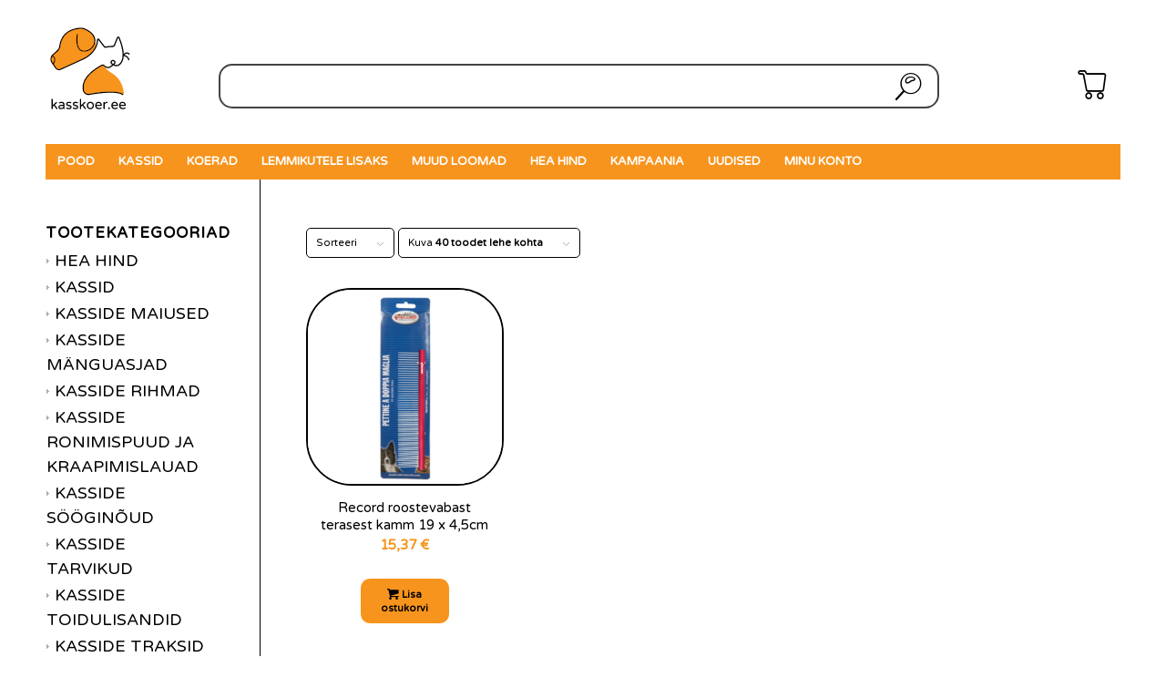

--- FILE ---
content_type: text/html; charset=UTF-8
request_url: https://kasskoer.ee/ean/8011391543429/
body_size: 16752
content:
<!DOCTYPE html>
<html lang="et" class="html_stretched responsive av-preloader-disabled  html_header_top html_logo_left html_bottom_nav_header html_menu_left html_slim html_header_sticky_disabled html_header_shrinking_disabled html_mobile_menu_phone html_header_searchicon_disabled html_content_align_center html_header_unstick_top_disabled html_header_stretch_disabled html_minimal_header html_av-submenu-hidden html_av-submenu-display-click html_av-overlay-side html_av-overlay-side-classic html_av-submenu-noclone html_entry_id_16884 html_cart_at_menu av-cookies-no-cookie-consent av-default-lightbox av-no-preview html_text_menu_active av-mobile-menu-switch-default">
<head>
<meta charset="UTF-8" />
<meta name="robots" content="noindex, follow" />


<!-- mobile setting -->
<meta name="viewport" content="width=device-width, initial-scale=1">

<!-- Scripts/CSS and wp_head hook -->
<title>8011391543429 &#8211; kasskoer</title>
<meta name='robots' content='max-image-preview:large' />
<link rel="alternate" hreflang="et" href="https://kasskoer.ee/ean/8011391543429/" />
<link rel="alternate" hreflang="x-default" href="https://kasskoer.ee/ean/8011391543429/" />
<style type="text/css">@font-face { font-family: 'star'; src: url('https://kasskoer.ee/wp-content/plugins/woocommerce/assets/fonts/star.eot'); src: url('https://kasskoer.ee/wp-content/plugins/woocommerce/assets/fonts/star.eot?#iefix') format('embedded-opentype'), 	  url('https://kasskoer.ee/wp-content/plugins/woocommerce/assets/fonts/star.woff') format('woff'), 	  url('https://kasskoer.ee/wp-content/plugins/woocommerce/assets/fonts/star.ttf') format('truetype'), 	  url('https://kasskoer.ee/wp-content/plugins/woocommerce/assets/fonts/star.svg#star') format('svg'); font-weight: normal; font-style: normal;  } @font-face { font-family: 'WooCommerce'; src: url('https://kasskoer.ee/wp-content/plugins/woocommerce/assets/fonts/WooCommerce.eot'); src: url('https://kasskoer.ee/wp-content/plugins/woocommerce/assets/fonts/WooCommerce.eot?#iefix') format('embedded-opentype'), 	  url('https://kasskoer.ee/wp-content/plugins/woocommerce/assets/fonts/WooCommerce.woff') format('woff'), 	  url('https://kasskoer.ee/wp-content/plugins/woocommerce/assets/fonts/WooCommerce.ttf') format('truetype'), 	  url('https://kasskoer.ee/wp-content/plugins/woocommerce/assets/fonts/WooCommerce.svg#WooCommerce') format('svg'); font-weight: normal; font-style: normal;  } </style><link rel='dns-prefetch' href='//kit.fontawesome.com' />
<link rel="alternate" type="application/rss+xml" title="kasskoer &raquo; RSS" href="https://kasskoer.ee/feed/" />
<link rel="alternate" type="application/rss+xml" title="kasskoer &raquo; Kommentaaride RSS" href="https://kasskoer.ee/comments/feed/" />
<link rel="alternate" type="application/rss+xml" title="kasskoer &raquo; 8011391543429 EAN uudisevoog" href="https://kasskoer.ee/ean/8011391543429/feed/" />

<!-- google webfont font replacement -->

			<script type='text/javascript'>

				(function() {

					/*	check if webfonts are disabled by user setting via cookie - or user must opt in.	*/
					var html = document.getElementsByTagName('html')[0];
					var cookie_check = html.className.indexOf('av-cookies-needs-opt-in') >= 0 || html.className.indexOf('av-cookies-can-opt-out') >= 0;
					var allow_continue = true;
					var silent_accept_cookie = html.className.indexOf('av-cookies-user-silent-accept') >= 0;

					if( cookie_check && ! silent_accept_cookie )
					{
						if( ! document.cookie.match(/aviaCookieConsent/) || html.className.indexOf('av-cookies-session-refused') >= 0 )
						{
							allow_continue = false;
						}
						else
						{
							if( ! document.cookie.match(/aviaPrivacyRefuseCookiesHideBar/) )
							{
								allow_continue = false;
							}
							else if( ! document.cookie.match(/aviaPrivacyEssentialCookiesEnabled/) )
							{
								allow_continue = false;
							}
							else if( document.cookie.match(/aviaPrivacyGoogleWebfontsDisabled/) )
							{
								allow_continue = false;
							}
						}
					}

					if( allow_continue )
					{
						var f = document.createElement('link');

						f.type 	= 'text/css';
						f.rel 	= 'stylesheet';
						f.href 	= '//fonts.googleapis.com/css?family=Varela+Round';
						f.id 	= 'avia-google-webfont';

						document.getElementsByTagName('head')[0].appendChild(f);
					}
				})();

			</script>
			<style id='wp-img-auto-sizes-contain-inline-css' type='text/css'>
img:is([sizes=auto i],[sizes^="auto," i]){contain-intrinsic-size:3000px 1500px}
/*# sourceURL=wp-img-auto-sizes-contain-inline-css */
</style>
<link rel='stylesheet' id='woocommerce-pdf-frontend-css-css' href='https://kasskoer.ee/wp-content/plugins/woocommerce-pdf-invoice/assets/css/woocommerce-pdf-frontend-css.css?ver=4.15.5' type='text/css' media='all' />
<link rel='stylesheet' id='avia-woocommerce-css-css' href='https://kasskoer.ee/wp-content/themes/enfold/config-woocommerce/woocommerce-mod.css?ver=6.9' type='text/css' media='all' />
<link rel='stylesheet' id='avia-grid-css' href='https://kasskoer.ee/wp-content/themes/enfold/css/grid.css?ver=4.8.7.1' type='text/css' media='all' />
<link rel='stylesheet' id='avia-base-css' href='https://kasskoer.ee/wp-content/themes/enfold/css/base.css?ver=4.8.7.1' type='text/css' media='all' />
<link rel='stylesheet' id='avia-layout-css' href='https://kasskoer.ee/wp-content/themes/enfold/css/layout.css?ver=4.8.7.1' type='text/css' media='all' />
<link rel='stylesheet' id='avia-module-blog-css' href='https://kasskoer.ee/wp-content/themes/enfold/config-templatebuilder/avia-shortcodes/blog/blog.css?ver=6.9' type='text/css' media='all' />
<link rel='stylesheet' id='avia-module-postslider-css' href='https://kasskoer.ee/wp-content/themes/enfold/config-templatebuilder/avia-shortcodes/postslider/postslider.css?ver=6.9' type='text/css' media='all' />
<link rel='stylesheet' id='avia-module-button-css' href='https://kasskoer.ee/wp-content/themes/enfold/config-templatebuilder/avia-shortcodes/buttons/buttons.css?ver=6.9' type='text/css' media='all' />
<link rel='stylesheet' id='avia-module-comments-css' href='https://kasskoer.ee/wp-content/themes/enfold/config-templatebuilder/avia-shortcodes/comments/comments.css?ver=6.9' type='text/css' media='all' />
<link rel='stylesheet' id='avia-module-contact-css' href='https://kasskoer.ee/wp-content/themes/enfold/config-templatebuilder/avia-shortcodes/contact/contact.css?ver=6.9' type='text/css' media='all' />
<link rel='stylesheet' id='avia-module-gallery-css' href='https://kasskoer.ee/wp-content/themes/enfold/config-templatebuilder/avia-shortcodes/gallery/gallery.css?ver=6.9' type='text/css' media='all' />
<link rel='stylesheet' id='avia-module-gridrow-css' href='https://kasskoer.ee/wp-content/themes/enfold/config-templatebuilder/avia-shortcodes/grid_row/grid_row.css?ver=6.9' type='text/css' media='all' />
<link rel='stylesheet' id='avia-module-heading-css' href='https://kasskoer.ee/wp-content/themes/enfold/config-templatebuilder/avia-shortcodes/heading/heading.css?ver=6.9' type='text/css' media='all' />
<link rel='stylesheet' id='avia-module-image-css' href='https://kasskoer.ee/wp-content/themes/enfold/config-templatebuilder/avia-shortcodes/image/image.css?ver=6.9' type='text/css' media='all' />
<link rel='stylesheet' id='avia-module-slideshow-css' href='https://kasskoer.ee/wp-content/themes/enfold/config-templatebuilder/avia-shortcodes/slideshow/slideshow.css?ver=6.9' type='text/css' media='all' />
<link rel='stylesheet' id='avia-module-catalogue-css' href='https://kasskoer.ee/wp-content/themes/enfold/config-templatebuilder/avia-shortcodes/catalogue/catalogue.css?ver=6.9' type='text/css' media='all' />
<link rel='stylesheet' id='avia-module-slideshow-fullsize-css' href='https://kasskoer.ee/wp-content/themes/enfold/config-templatebuilder/avia-shortcodes/slideshow_fullsize/slideshow_fullsize.css?ver=6.9' type='text/css' media='all' />
<link rel='stylesheet' id='avia-module-social-css' href='https://kasskoer.ee/wp-content/themes/enfold/config-templatebuilder/avia-shortcodes/social_share/social_share.css?ver=6.9' type='text/css' media='all' />
<link rel='stylesheet' id='avia-module-tabs-css' href='https://kasskoer.ee/wp-content/themes/enfold/config-templatebuilder/avia-shortcodes/tabs/tabs.css?ver=6.9' type='text/css' media='all' />
<link rel='stylesheet' id='avia-module-video-css' href='https://kasskoer.ee/wp-content/themes/enfold/config-templatebuilder/avia-shortcodes/video/video.css?ver=6.9' type='text/css' media='all' />
<style id='wp-emoji-styles-inline-css' type='text/css'>

	img.wp-smiley, img.emoji {
		display: inline !important;
		border: none !important;
		box-shadow: none !important;
		height: 1em !important;
		width: 1em !important;
		margin: 0 0.07em !important;
		vertical-align: -0.1em !important;
		background: none !important;
		padding: 0 !important;
	}
/*# sourceURL=wp-emoji-styles-inline-css */
</style>
<link rel='stylesheet' id='wp-block-library-css' href='https://kasskoer.ee/wp-includes/css/dist/block-library/style.min.css?ver=6.9' type='text/css' media='all' />
<style id='wp-block-archives-inline-css' type='text/css'>
.wp-block-archives{box-sizing:border-box}.wp-block-archives-dropdown label{display:block}
/*# sourceURL=https://kasskoer.ee/wp-includes/blocks/archives/style.min.css */
</style>
<style id='wp-block-categories-inline-css' type='text/css'>
.wp-block-categories{box-sizing:border-box}.wp-block-categories.alignleft{margin-right:2em}.wp-block-categories.alignright{margin-left:2em}.wp-block-categories.wp-block-categories-dropdown.aligncenter{text-align:center}.wp-block-categories .wp-block-categories__label{display:block;width:100%}
/*# sourceURL=https://kasskoer.ee/wp-includes/blocks/categories/style.min.css */
</style>
<style id='wp-block-heading-inline-css' type='text/css'>
h1:where(.wp-block-heading).has-background,h2:where(.wp-block-heading).has-background,h3:where(.wp-block-heading).has-background,h4:where(.wp-block-heading).has-background,h5:where(.wp-block-heading).has-background,h6:where(.wp-block-heading).has-background{padding:1.25em 2.375em}h1.has-text-align-left[style*=writing-mode]:where([style*=vertical-lr]),h1.has-text-align-right[style*=writing-mode]:where([style*=vertical-rl]),h2.has-text-align-left[style*=writing-mode]:where([style*=vertical-lr]),h2.has-text-align-right[style*=writing-mode]:where([style*=vertical-rl]),h3.has-text-align-left[style*=writing-mode]:where([style*=vertical-lr]),h3.has-text-align-right[style*=writing-mode]:where([style*=vertical-rl]),h4.has-text-align-left[style*=writing-mode]:where([style*=vertical-lr]),h4.has-text-align-right[style*=writing-mode]:where([style*=vertical-rl]),h5.has-text-align-left[style*=writing-mode]:where([style*=vertical-lr]),h5.has-text-align-right[style*=writing-mode]:where([style*=vertical-rl]),h6.has-text-align-left[style*=writing-mode]:where([style*=vertical-lr]),h6.has-text-align-right[style*=writing-mode]:where([style*=vertical-rl]){rotate:180deg}
/*# sourceURL=https://kasskoer.ee/wp-includes/blocks/heading/style.min.css */
</style>
<style id='wp-block-group-inline-css' type='text/css'>
.wp-block-group{box-sizing:border-box}:where(.wp-block-group.wp-block-group-is-layout-constrained){position:relative}
/*# sourceURL=https://kasskoer.ee/wp-includes/blocks/group/style.min.css */
</style>
<link rel='stylesheet' id='wc-blocks-style-css' href='https://kasskoer.ee/wp-content/plugins/woocommerce/assets/client/blocks/wc-blocks.css?ver=wc-9.4.4' type='text/css' media='all' />
<style id='global-styles-inline-css' type='text/css'>
:root{--wp--preset--aspect-ratio--square: 1;--wp--preset--aspect-ratio--4-3: 4/3;--wp--preset--aspect-ratio--3-4: 3/4;--wp--preset--aspect-ratio--3-2: 3/2;--wp--preset--aspect-ratio--2-3: 2/3;--wp--preset--aspect-ratio--16-9: 16/9;--wp--preset--aspect-ratio--9-16: 9/16;--wp--preset--color--black: #000000;--wp--preset--color--cyan-bluish-gray: #abb8c3;--wp--preset--color--white: #ffffff;--wp--preset--color--pale-pink: #f78da7;--wp--preset--color--vivid-red: #cf2e2e;--wp--preset--color--luminous-vivid-orange: #ff6900;--wp--preset--color--luminous-vivid-amber: #fcb900;--wp--preset--color--light-green-cyan: #7bdcb5;--wp--preset--color--vivid-green-cyan: #00d084;--wp--preset--color--pale-cyan-blue: #8ed1fc;--wp--preset--color--vivid-cyan-blue: #0693e3;--wp--preset--color--vivid-purple: #9b51e0;--wp--preset--gradient--vivid-cyan-blue-to-vivid-purple: linear-gradient(135deg,rgb(6,147,227) 0%,rgb(155,81,224) 100%);--wp--preset--gradient--light-green-cyan-to-vivid-green-cyan: linear-gradient(135deg,rgb(122,220,180) 0%,rgb(0,208,130) 100%);--wp--preset--gradient--luminous-vivid-amber-to-luminous-vivid-orange: linear-gradient(135deg,rgb(252,185,0) 0%,rgb(255,105,0) 100%);--wp--preset--gradient--luminous-vivid-orange-to-vivid-red: linear-gradient(135deg,rgb(255,105,0) 0%,rgb(207,46,46) 100%);--wp--preset--gradient--very-light-gray-to-cyan-bluish-gray: linear-gradient(135deg,rgb(238,238,238) 0%,rgb(169,184,195) 100%);--wp--preset--gradient--cool-to-warm-spectrum: linear-gradient(135deg,rgb(74,234,220) 0%,rgb(151,120,209) 20%,rgb(207,42,186) 40%,rgb(238,44,130) 60%,rgb(251,105,98) 80%,rgb(254,248,76) 100%);--wp--preset--gradient--blush-light-purple: linear-gradient(135deg,rgb(255,206,236) 0%,rgb(152,150,240) 100%);--wp--preset--gradient--blush-bordeaux: linear-gradient(135deg,rgb(254,205,165) 0%,rgb(254,45,45) 50%,rgb(107,0,62) 100%);--wp--preset--gradient--luminous-dusk: linear-gradient(135deg,rgb(255,203,112) 0%,rgb(199,81,192) 50%,rgb(65,88,208) 100%);--wp--preset--gradient--pale-ocean: linear-gradient(135deg,rgb(255,245,203) 0%,rgb(182,227,212) 50%,rgb(51,167,181) 100%);--wp--preset--gradient--electric-grass: linear-gradient(135deg,rgb(202,248,128) 0%,rgb(113,206,126) 100%);--wp--preset--gradient--midnight: linear-gradient(135deg,rgb(2,3,129) 0%,rgb(40,116,252) 100%);--wp--preset--font-size--small: 13px;--wp--preset--font-size--medium: 20px;--wp--preset--font-size--large: 36px;--wp--preset--font-size--x-large: 42px;--wp--preset--font-family--inter: "Inter", sans-serif;--wp--preset--font-family--cardo: Cardo;--wp--preset--spacing--20: 0.44rem;--wp--preset--spacing--30: 0.67rem;--wp--preset--spacing--40: 1rem;--wp--preset--spacing--50: 1.5rem;--wp--preset--spacing--60: 2.25rem;--wp--preset--spacing--70: 3.38rem;--wp--preset--spacing--80: 5.06rem;--wp--preset--shadow--natural: 6px 6px 9px rgba(0, 0, 0, 0.2);--wp--preset--shadow--deep: 12px 12px 50px rgba(0, 0, 0, 0.4);--wp--preset--shadow--sharp: 6px 6px 0px rgba(0, 0, 0, 0.2);--wp--preset--shadow--outlined: 6px 6px 0px -3px rgb(255, 255, 255), 6px 6px rgb(0, 0, 0);--wp--preset--shadow--crisp: 6px 6px 0px rgb(0, 0, 0);}:where(.is-layout-flex){gap: 0.5em;}:where(.is-layout-grid){gap: 0.5em;}body .is-layout-flex{display: flex;}.is-layout-flex{flex-wrap: wrap;align-items: center;}.is-layout-flex > :is(*, div){margin: 0;}body .is-layout-grid{display: grid;}.is-layout-grid > :is(*, div){margin: 0;}:where(.wp-block-columns.is-layout-flex){gap: 2em;}:where(.wp-block-columns.is-layout-grid){gap: 2em;}:where(.wp-block-post-template.is-layout-flex){gap: 1.25em;}:where(.wp-block-post-template.is-layout-grid){gap: 1.25em;}.has-black-color{color: var(--wp--preset--color--black) !important;}.has-cyan-bluish-gray-color{color: var(--wp--preset--color--cyan-bluish-gray) !important;}.has-white-color{color: var(--wp--preset--color--white) !important;}.has-pale-pink-color{color: var(--wp--preset--color--pale-pink) !important;}.has-vivid-red-color{color: var(--wp--preset--color--vivid-red) !important;}.has-luminous-vivid-orange-color{color: var(--wp--preset--color--luminous-vivid-orange) !important;}.has-luminous-vivid-amber-color{color: var(--wp--preset--color--luminous-vivid-amber) !important;}.has-light-green-cyan-color{color: var(--wp--preset--color--light-green-cyan) !important;}.has-vivid-green-cyan-color{color: var(--wp--preset--color--vivid-green-cyan) !important;}.has-pale-cyan-blue-color{color: var(--wp--preset--color--pale-cyan-blue) !important;}.has-vivid-cyan-blue-color{color: var(--wp--preset--color--vivid-cyan-blue) !important;}.has-vivid-purple-color{color: var(--wp--preset--color--vivid-purple) !important;}.has-black-background-color{background-color: var(--wp--preset--color--black) !important;}.has-cyan-bluish-gray-background-color{background-color: var(--wp--preset--color--cyan-bluish-gray) !important;}.has-white-background-color{background-color: var(--wp--preset--color--white) !important;}.has-pale-pink-background-color{background-color: var(--wp--preset--color--pale-pink) !important;}.has-vivid-red-background-color{background-color: var(--wp--preset--color--vivid-red) !important;}.has-luminous-vivid-orange-background-color{background-color: var(--wp--preset--color--luminous-vivid-orange) !important;}.has-luminous-vivid-amber-background-color{background-color: var(--wp--preset--color--luminous-vivid-amber) !important;}.has-light-green-cyan-background-color{background-color: var(--wp--preset--color--light-green-cyan) !important;}.has-vivid-green-cyan-background-color{background-color: var(--wp--preset--color--vivid-green-cyan) !important;}.has-pale-cyan-blue-background-color{background-color: var(--wp--preset--color--pale-cyan-blue) !important;}.has-vivid-cyan-blue-background-color{background-color: var(--wp--preset--color--vivid-cyan-blue) !important;}.has-vivid-purple-background-color{background-color: var(--wp--preset--color--vivid-purple) !important;}.has-black-border-color{border-color: var(--wp--preset--color--black) !important;}.has-cyan-bluish-gray-border-color{border-color: var(--wp--preset--color--cyan-bluish-gray) !important;}.has-white-border-color{border-color: var(--wp--preset--color--white) !important;}.has-pale-pink-border-color{border-color: var(--wp--preset--color--pale-pink) !important;}.has-vivid-red-border-color{border-color: var(--wp--preset--color--vivid-red) !important;}.has-luminous-vivid-orange-border-color{border-color: var(--wp--preset--color--luminous-vivid-orange) !important;}.has-luminous-vivid-amber-border-color{border-color: var(--wp--preset--color--luminous-vivid-amber) !important;}.has-light-green-cyan-border-color{border-color: var(--wp--preset--color--light-green-cyan) !important;}.has-vivid-green-cyan-border-color{border-color: var(--wp--preset--color--vivid-green-cyan) !important;}.has-pale-cyan-blue-border-color{border-color: var(--wp--preset--color--pale-cyan-blue) !important;}.has-vivid-cyan-blue-border-color{border-color: var(--wp--preset--color--vivid-cyan-blue) !important;}.has-vivid-purple-border-color{border-color: var(--wp--preset--color--vivid-purple) !important;}.has-vivid-cyan-blue-to-vivid-purple-gradient-background{background: var(--wp--preset--gradient--vivid-cyan-blue-to-vivid-purple) !important;}.has-light-green-cyan-to-vivid-green-cyan-gradient-background{background: var(--wp--preset--gradient--light-green-cyan-to-vivid-green-cyan) !important;}.has-luminous-vivid-amber-to-luminous-vivid-orange-gradient-background{background: var(--wp--preset--gradient--luminous-vivid-amber-to-luminous-vivid-orange) !important;}.has-luminous-vivid-orange-to-vivid-red-gradient-background{background: var(--wp--preset--gradient--luminous-vivid-orange-to-vivid-red) !important;}.has-very-light-gray-to-cyan-bluish-gray-gradient-background{background: var(--wp--preset--gradient--very-light-gray-to-cyan-bluish-gray) !important;}.has-cool-to-warm-spectrum-gradient-background{background: var(--wp--preset--gradient--cool-to-warm-spectrum) !important;}.has-blush-light-purple-gradient-background{background: var(--wp--preset--gradient--blush-light-purple) !important;}.has-blush-bordeaux-gradient-background{background: var(--wp--preset--gradient--blush-bordeaux) !important;}.has-luminous-dusk-gradient-background{background: var(--wp--preset--gradient--luminous-dusk) !important;}.has-pale-ocean-gradient-background{background: var(--wp--preset--gradient--pale-ocean) !important;}.has-electric-grass-gradient-background{background: var(--wp--preset--gradient--electric-grass) !important;}.has-midnight-gradient-background{background: var(--wp--preset--gradient--midnight) !important;}.has-small-font-size{font-size: var(--wp--preset--font-size--small) !important;}.has-medium-font-size{font-size: var(--wp--preset--font-size--medium) !important;}.has-large-font-size{font-size: var(--wp--preset--font-size--large) !important;}.has-x-large-font-size{font-size: var(--wp--preset--font-size--x-large) !important;}
/*# sourceURL=global-styles-inline-css */
</style>

<style id='classic-theme-styles-inline-css' type='text/css'>
/*! This file is auto-generated */
.wp-block-button__link{color:#fff;background-color:#32373c;border-radius:9999px;box-shadow:none;text-decoration:none;padding:calc(.667em + 2px) calc(1.333em + 2px);font-size:1.125em}.wp-block-file__button{background:#32373c;color:#fff;text-decoration:none}
/*# sourceURL=/wp-includes/css/classic-themes.min.css */
</style>
<link rel='stylesheet' id='wpml-blocks-css' href='https://kasskoer.ee/wp-content/plugins/sitepress-multilingual-cms/dist/css/blocks/styles.css?ver=4.6.14' type='text/css' media='all' />
<link rel='stylesheet' id='woof-css' href='https://kasskoer.ee/wp-content/plugins/woocommerce-products-filter/css/front.css?ver=2.2.6.4' type='text/css' media='all' />
<style id='woof-inline-css' type='text/css'>

.woof_products_top_panel li span, .woof_products_top_panel2 li span{background: url(https://kasskoer.ee/wp-content/plugins/woocommerce-products-filter/img/delete.png);background-size: 14px 14px;background-repeat: no-repeat;background-position: right;}
.jQuery-plainOverlay-progress {
                        border-top: 12px solid #f7941d !important;
                    }
.woof_edit_view{
                    display: none;
                }
.woof_price_search_container .price_slider_amount button.button{
                        display: none;
                    }

                    /***** END: hiding submit button of the price slider ******/

/*# sourceURL=woof-inline-css */
</style>
<link rel='stylesheet' id='chosen-drop-down-css' href='https://kasskoer.ee/wp-content/plugins/woocommerce-products-filter/js/chosen/chosen.min.css?ver=2.2.6.4' type='text/css' media='all' />
<link rel='stylesheet' id='plainoverlay-css' href='https://kasskoer.ee/wp-content/plugins/woocommerce-products-filter/css/plainoverlay.css?ver=2.2.6.4' type='text/css' media='all' />
<link rel='stylesheet' id='icheck-jquery-color-css' href='https://kasskoer.ee/wp-content/plugins/woocommerce-products-filter/js/icheck/skins/flat/orange.css?ver=2.2.6.4' type='text/css' media='all' />
<style id='woocommerce-inline-inline-css' type='text/css'>
.woocommerce form .form-row .required { visibility: visible; }
/*# sourceURL=woocommerce-inline-inline-css */
</style>
<link rel='stylesheet' id='wpml-legacy-post-translations-0-css' href='https://kasskoer.ee/wp-content/plugins/sitepress-multilingual-cms/templates/language-switchers/legacy-post-translations/style.min.css?ver=1' type='text/css' media='all' />
<style id='wpml-legacy-post-translations-0-inline-css' type='text/css'>
#lang_sel img, #lang_sel_list img, #lang_sel_footer img { display: inline; }
/*# sourceURL=wpml-legacy-post-translations-0-inline-css */
</style>
<link rel='stylesheet' id='avia-scs-css' href='https://kasskoer.ee/wp-content/themes/enfold/css/shortcodes.css?ver=4.8.7.1' type='text/css' media='all' />
<link rel='stylesheet' id='avia-popup-css-css' href='https://kasskoer.ee/wp-content/themes/enfold/js/aviapopup/magnific-popup.css?ver=4.8.7.1' type='text/css' media='screen' />
<link rel='stylesheet' id='avia-lightbox-css' href='https://kasskoer.ee/wp-content/themes/enfold/css/avia-snippet-lightbox.css?ver=4.8.7.1' type='text/css' media='screen' />
<link rel='stylesheet' id='avia-widget-css-css' href='https://kasskoer.ee/wp-content/themes/enfold/css/avia-snippet-widget.css?ver=4.8.7.1' type='text/css' media='screen' />
<link rel='stylesheet' id='avia-dynamic-css' href='https://kasskoer.ee/wp-content/uploads/dynamic_avia/kasskoer_theme.css?ver=6362d1fd20c5a' type='text/css' media='all' />
<link rel='stylesheet' id='avia-custom-css' href='https://kasskoer.ee/wp-content/themes/enfold/css/custom.css?ver=4.8.7.1' type='text/css' media='all' />
<link rel='stylesheet' id='avia-style-css' href='https://kasskoer.ee/wp-content/themes/enfold-child/style.css?ver=4.8.7.1' type='text/css' media='all' />
<link rel='stylesheet' id='avia-wpml-css' href='https://kasskoer.ee/wp-content/themes/enfold/config-wpml/wpml-mod.css?ver=4.8.7.1' type='text/css' media='all' />
<script type="text/javascript" src="https://kasskoer.ee/wp-includes/js/jquery/jquery.min.js?ver=3.7.1" id="jquery-core-js"></script>
<script type="text/javascript" src="https://kasskoer.ee/wp-includes/js/jquery/jquery-migrate.min.js?ver=3.4.1" id="jquery-migrate-js"></script>
<script type="text/javascript" src="https://kasskoer.ee/wp-content/plugins/woocommerce-eabi-postoffice/js/jquery.cascadingdropdown.js?ver=6.9" id="jquery-cascadingdropdown-js"></script>
<script type="text/javascript" src="https://kasskoer.ee/wp-content/plugins/woocommerce-eabi-postoffice/js/eabi.cascadingdropdown.js?ver=6.9" id="eabi-cascadingdropdown-js"></script>
<script type="text/javascript" id="wpml-cookie-js-extra">
/* <![CDATA[ */
var wpml_cookies = {"wp-wpml_current_language":{"value":"et","expires":1,"path":"/"}};
var wpml_cookies = {"wp-wpml_current_language":{"value":"et","expires":1,"path":"/"}};
//# sourceURL=wpml-cookie-js-extra
/* ]]> */
</script>
<script type="text/javascript" src="https://kasskoer.ee/wp-content/plugins/sitepress-multilingual-cms/res/js/cookies/language-cookie.js?ver=4.6.14" id="wpml-cookie-js" defer="defer" data-wp-strategy="defer"></script>
<script type="text/javascript" src="https://kasskoer.ee/wp-content/plugins/woocommerce/assets/js/jquery-blockui/jquery.blockUI.min.js?ver=2.7.0-wc.9.4.4" id="jquery-blockui-js" defer="defer" data-wp-strategy="defer"></script>
<script type="text/javascript" id="wc-add-to-cart-js-extra">
/* <![CDATA[ */
var wc_add_to_cart_params = {"ajax_url":"/wp-admin/admin-ajax.php","wc_ajax_url":"/?wc-ajax=%%endpoint%%","i18n_view_cart":"Vaata ostukorvi","cart_url":"https://kasskoer.ee/ostukorv/","is_cart":"","cart_redirect_after_add":"no"};
//# sourceURL=wc-add-to-cart-js-extra
/* ]]> */
</script>
<script type="text/javascript" src="https://kasskoer.ee/wp-content/plugins/woocommerce/assets/js/frontend/add-to-cart.min.js?ver=9.4.4" id="wc-add-to-cart-js" defer="defer" data-wp-strategy="defer"></script>
<script type="text/javascript" src="https://kasskoer.ee/wp-content/plugins/woocommerce/assets/js/js-cookie/js.cookie.min.js?ver=2.1.4-wc.9.4.4" id="js-cookie-js" defer="defer" data-wp-strategy="defer"></script>
<script type="text/javascript" id="woocommerce-js-extra">
/* <![CDATA[ */
var woocommerce_params = {"ajax_url":"/wp-admin/admin-ajax.php","wc_ajax_url":"/?wc-ajax=%%endpoint%%"};
//# sourceURL=woocommerce-js-extra
/* ]]> */
</script>
<script type="text/javascript" src="https://kasskoer.ee/wp-content/plugins/woocommerce/assets/js/frontend/woocommerce.min.js?ver=9.4.4" id="woocommerce-js" defer="defer" data-wp-strategy="defer"></script>
<script type="text/javascript" src="https://kit.fontawesome.com/8e05d41af9.js" id="font-awesome-kit-js"></script>
<script type="text/javascript" src="https://kasskoer.ee/wp-content/themes/enfold/js/avia-compat.js?ver=4.8.7.1" id="avia-compat-js"></script>
<script type="text/javascript" src="https://kasskoer.ee/wp-content/themes/enfold/config-wpml/wpml-mod.js?ver=4.8.7.1" id="avia-wpml-script-js"></script>
<link rel="https://api.w.org/" href="https://kasskoer.ee/wp-json/" /><link rel="EditURI" type="application/rsd+xml" title="RSD" href="https://kasskoer.ee/xmlrpc.php?rsd" />
<meta name="generator" content="WordPress 6.9" />
<meta name="generator" content="WooCommerce 9.4.4" />
<meta name="generator" content="WPML ver:4.6.14 stt:1,15;" />
<link rel="profile" href="http://gmpg.org/xfn/11" />
<link rel="alternate" type="application/rss+xml" title="kasskoer RSS2 Feed" href="https://kasskoer.ee/feed/" />
<link rel="pingback" href="https://kasskoer.ee/xmlrpc.php" />
<!--[if lt IE 9]><script src="https://kasskoer.ee/wp-content/themes/enfold/js/html5shiv.js"></script><![endif]-->
<link rel="icon" href="https://kasskoer.ee/wp-content/uploads/2022/04/kasskoer_logo_varviline_heledale_taustale_cropped_96_90-1.png" type="image/png">
	<noscript><style>.woocommerce-product-gallery{ opacity: 1 !important; }</style></noscript>
	<style class='wp-fonts-local' type='text/css'>
@font-face{font-family:Inter;font-style:normal;font-weight:300 900;font-display:fallback;src:url('https://kasskoer.ee/wp-content/plugins/woocommerce/assets/fonts/Inter-VariableFont_slnt,wght.woff2') format('woff2');font-stretch:normal;}
@font-face{font-family:Cardo;font-style:normal;font-weight:400;font-display:fallback;src:url('https://kasskoer.ee/wp-content/plugins/woocommerce/assets/fonts/cardo_normal_400.woff2') format('woff2');}
</style>
<style type='text/css'>
@font-face {font-family: 'entypo-fontello'; font-weight: normal; font-style: normal; font-display: auto;
src: url('https://kasskoer.ee/wp-content/themes/enfold/config-templatebuilder/avia-template-builder/assets/fonts/entypo-fontello.woff2') format('woff2'),
url('https://kasskoer.ee/wp-content/themes/enfold/config-templatebuilder/avia-template-builder/assets/fonts/entypo-fontello.woff') format('woff'),
url('https://kasskoer.ee/wp-content/themes/enfold/config-templatebuilder/avia-template-builder/assets/fonts/entypo-fontello.ttf') format('truetype'),
url('https://kasskoer.ee/wp-content/themes/enfold/config-templatebuilder/avia-template-builder/assets/fonts/entypo-fontello.svg#entypo-fontello') format('svg'),
url('https://kasskoer.ee/wp-content/themes/enfold/config-templatebuilder/avia-template-builder/assets/fonts/entypo-fontello.eot'),
url('https://kasskoer.ee/wp-content/themes/enfold/config-templatebuilder/avia-template-builder/assets/fonts/entypo-fontello.eot?#iefix') format('embedded-opentype');
} #top .avia-font-entypo-fontello, body .avia-font-entypo-fontello, html body [data-av_iconfont='entypo-fontello']:before{ font-family: 'entypo-fontello'; }

@font-face {font-family: 'anyweb-kasskoer'; font-weight: normal; font-style: normal; font-display: auto;
src: url('https://kasskoer.ee/wp-content/uploads/avia_fonts/anyweb-kasskoer/anyweb-kasskoer.woff2') format('woff2'),
url('https://kasskoer.ee/wp-content/uploads/avia_fonts/anyweb-kasskoer/anyweb-kasskoer.woff') format('woff'),
url('https://kasskoer.ee/wp-content/uploads/avia_fonts/anyweb-kasskoer/anyweb-kasskoer.ttf') format('truetype'),
url('https://kasskoer.ee/wp-content/uploads/avia_fonts/anyweb-kasskoer/anyweb-kasskoer.svg#anyweb-kasskoer') format('svg'),
url('https://kasskoer.ee/wp-content/uploads/avia_fonts/anyweb-kasskoer/anyweb-kasskoer.eot'),
url('https://kasskoer.ee/wp-content/uploads/avia_fonts/anyweb-kasskoer/anyweb-kasskoer.eot?#iefix') format('embedded-opentype');
} #top .avia-font-anyweb-kasskoer, body .avia-font-anyweb-kasskoer, html body [data-av_iconfont='anyweb-kasskoer']:before{ font-family: 'anyweb-kasskoer'; }
</style>

<!--
Debugging Info for Theme support: 

Theme: Enfold
Version: 4.8.7.1
Installed: enfold
AviaFramework Version: 5.0
AviaBuilder Version: 4.8
aviaElementManager Version: 1.0.1
- - - - - - - - - - -
ChildTheme: Kasskoer Theme
ChildTheme Version: 1.0
ChildTheme Installed: enfold

ML:1024-PU:55-PLA:12
WP:6.9
Compress: CSS:disabled - JS:disabled
Updates: disabled
PLAu:11
-->
<link rel='stylesheet' id='woof_tooltip-css-css' href='https://kasskoer.ee/wp-content/plugins/woocommerce-products-filter/js/tooltip/css/tooltipster.bundle.min.css?ver=2.2.6.4' type='text/css' media='all' />
<link rel='stylesheet' id='woof_tooltip-css-noir-css' href='https://kasskoer.ee/wp-content/plugins/woocommerce-products-filter/js/tooltip/css/plugins/tooltipster/sideTip/themes/tooltipster-sideTip-noir.min.css?ver=2.2.6.4' type='text/css' media='all' />
</head>

<body id="top" class="archive tax-pa_ean term-559 wp-theme-enfold wp-child-theme-enfold-child stretched rtl_columns av-curtain-numeric varela_round  theme-enfold woocommerce woocommerce-page woocommerce-no-js avia-responsive-images-support avia-woocommerce-30 av-recaptcha-enabled av-google-badge-hide" itemscope="itemscope" itemtype="https://schema.org/WebPage" >

	
	<div id='wrap_all'>

	
<header id='header' class='all_colors header_color light_bg_color  av_header_top av_logo_left av_bottom_nav_header av_menu_left av_slim av_header_sticky_disabled av_header_shrinking_disabled av_header_stretch_disabled av_mobile_menu_phone av_header_searchicon_disabled av_header_unstick_top_disabled av_minimal_header av_header_border_disabled'  role="banner" itemscope="itemscope" itemtype="https://schema.org/WPHeader" >

		<div  id='header_main' class='container_wrap container_wrap_logo'>

        <div class='container av-logo-container'><div class='inner-container'><span class='logo avia-standard-logo'><a href='https://kasskoer.ee/' class=''><img src="https://kasskoer.ee/wp-content/uploads/2022/04/kasskoer_logo_varviline_heledale_taustale_cropped_96_90-1.png" height="100" width="300" alt='kasskoer' title='kasskoer_logo_varviline_heledale_taustale_cropped_96_90' /></a></span><div id="woocommerce_product_search-3" class="widget clearfix woocommerce widget_product_search"><h3 class="widgettitle">Otsi</h3><form role="search" method="get" class="woocommerce-product-search" action="https://kasskoer.ee/">
	<label class="screen-reader-text" for="woocommerce-product-search-field-0">Otsi:</label>
	<input type="search" id="woocommerce-product-search-field-0" class="search-field" placeholder="Otsi tooteid&hellip;" value="" name="s" />
	<button type="submit" value="Otsi" class="">Otsi</button>
	<input type="hidden" name="post_type" value="product" />
</form>
</div><ul id="menu-item-shop" class = 'menu-item cart_dropdown ' data-success='lisati ostukorvi'><li class='cart_dropdown_first'><a class='cart_dropdown_link' href='https://kasskoer.ee/ostukorv/'><span aria-hidden='true' data-av_icon='' data-av_iconfont='entypo-fontello'></span><span class='av-cart-counter '>0</span><span class='avia_hidden_link_text'>Shopping Cart</span></a><!--<span class='cart_subtotal'><span class="woocommerce-Price-amount amount"><bdi>0,00&nbsp;<span class="woocommerce-Price-currencySymbol">&euro;</span></bdi></span></span>--><div class='dropdown_widget dropdown_widget_cart'><div class='avia-arrow'></div><div class="widget_shopping_cart_content"></div></div></li></ul></div></div><div id='header_main_alternate' class='container_wrap'><div class='container'><nav class='main_menu' data-selectname='Select a page'  role="navigation" itemscope="itemscope" itemtype="https://schema.org/SiteNavigationElement" ><div class="avia-menu av-main-nav-wrap"><ul id="avia-menu" class="menu av-main-nav"><li id="menu-item-134" class="menu-item menu-item-type-post_type menu-item-object-page menu-item-top-level menu-item-top-level-1"><a href="https://kasskoer.ee/pood/" itemprop="url" role="menuitem" tabindex="0"><span class="avia-bullet"></span><span class="avia-menu-text">Pood</span><span class="avia-menu-fx"><span class="avia-arrow-wrap"><span class="avia-arrow"></span></span></span></a></li>
<li id="menu-item-1925" class="menu-item menu-item-type-taxonomy menu-item-object-product_cat menu-item-has-children menu-item-top-level menu-item-top-level-2"><a href="https://kasskoer.ee/tootekategooria/kassid/" itemprop="url" role="menuitem" tabindex="0"><span class="avia-bullet"></span><span class="avia-menu-text">Kassid</span><span class="avia-menu-fx"><span class="avia-arrow-wrap"><span class="avia-arrow"></span></span></span></a>


<ul class="sub-menu">
	<li id="menu-item-1949" class="menu-item menu-item-type-taxonomy menu-item-object-product_cat"><a href="https://kasskoer.ee/tootekategooria/kassid/kassitoit/" itemprop="url" role="menuitem" tabindex="0"><span class="avia-bullet"></span><span class="avia-menu-text">Kuivtoidud kassidele</span></a></li>
	<li id="menu-item-1950" class="menu-item menu-item-type-taxonomy menu-item-object-product_cat"><a href="https://kasskoer.ee/tootekategooria/kassid/konservid-kassidele/" itemprop="url" role="menuitem" tabindex="0"><span class="avia-bullet"></span><span class="avia-menu-text">Konservid kassidele</span></a></li>
	<li id="menu-item-17865" class="menu-item menu-item-type-taxonomy menu-item-object-product_cat"><a href="https://kasskoer.ee/tootekategooria/kasside-maiused/" itemprop="url" role="menuitem" tabindex="0"><span class="avia-bullet"></span><span class="avia-menu-text">Kasside maiused</span></a></li>
	<li id="menu-item-17867" class="menu-item menu-item-type-taxonomy menu-item-object-product_cat"><a href="https://kasskoer.ee/tootekategooria/kasside-toidulisandid/" itemprop="url" role="menuitem" tabindex="0"><span class="avia-bullet"></span><span class="avia-menu-text">Kasside toidulisandid</span></a></li>
	<li id="menu-item-1948" class="menu-item menu-item-type-taxonomy menu-item-object-product_cat"><a href="https://kasskoer.ee/tootekategooria/kassid/kassiliivad/" itemprop="url" role="menuitem" tabindex="0"><span class="avia-bullet"></span><span class="avia-menu-text">Kassiliivad</span></a></li>
	<li id="menu-item-17866" class="menu-item menu-item-type-taxonomy menu-item-object-product_cat"><a href="https://kasskoer.ee/tootekategooria/kasside-ronimispuud-ja-kraapimislauad/" itemprop="url" role="menuitem" tabindex="0"><span class="avia-bullet"></span><span class="avia-menu-text">Kasside ronimispuud ja kraapimislauad</span></a></li>
</ul>
</li>
<li id="menu-item-1939" class="menu-item menu-item-type-taxonomy menu-item-object-product_cat menu-item-has-children menu-item-top-level menu-item-top-level-3"><a href="https://kasskoer.ee/tootekategooria/koerad/" itemprop="url" role="menuitem" tabindex="0"><span class="avia-bullet"></span><span class="avia-menu-text">Koerad</span><span class="avia-menu-fx"><span class="avia-arrow-wrap"><span class="avia-arrow"></span></span></span></a>


<ul class="sub-menu">
	<li id="menu-item-1945" class="menu-item menu-item-type-taxonomy menu-item-object-product_cat"><a href="https://kasskoer.ee/tootekategooria/koerad/koeratoit/" itemprop="url" role="menuitem" tabindex="0"><span class="avia-bullet"></span><span class="avia-menu-text">Kuivtoidud koertele</span></a></li>
	<li id="menu-item-1946" class="menu-item menu-item-type-taxonomy menu-item-object-product_cat"><a href="https://kasskoer.ee/tootekategooria/koerad/konservid-koertele/" itemprop="url" role="menuitem" tabindex="0"><span class="avia-bullet"></span><span class="avia-menu-text">Konservid koertele</span></a></li>
	<li id="menu-item-17863" class="menu-item menu-item-type-taxonomy menu-item-object-product_cat"><a href="https://kasskoer.ee/tootekategooria/koerad/koerte-maiused/" itemprop="url" role="menuitem" tabindex="0"><span class="avia-bullet"></span><span class="avia-menu-text">Koerte maiused</span></a></li>
	<li id="menu-item-17872" class="menu-item menu-item-type-taxonomy menu-item-object-product_cat"><a href="https://kasskoer.ee/tootekategooria/koerad/koerte-narimismaiused/" itemprop="url" role="menuitem" tabindex="0"><span class="avia-bullet"></span><span class="avia-menu-text">Koerte närimismaiused</span></a></li>
	<li id="menu-item-17871" class="menu-item menu-item-type-taxonomy menu-item-object-product_cat"><a href="https://kasskoer.ee/tootekategooria/koerad/koerte-narimiskondid/" itemprop="url" role="menuitem" tabindex="0"><span class="avia-bullet"></span><span class="avia-menu-text">Koerte närimiskondid</span></a></li>
	<li id="menu-item-17864" class="menu-item menu-item-type-taxonomy menu-item-object-product_cat"><a href="https://kasskoer.ee/tootekategooria/koerad/koerte-toidulisandid/" itemprop="url" role="menuitem" tabindex="0"><span class="avia-bullet"></span><span class="avia-menu-text">Koerte toidulisandid</span></a></li>
	<li id="menu-item-1943" class="menu-item menu-item-type-taxonomy menu-item-object-product_cat"><a href="https://kasskoer.ee/tootekategooria/koerad/koerte-tarvikud/" itemprop="url" role="menuitem" tabindex="0"><span class="avia-bullet"></span><span class="avia-menu-text">Koerte tarvikud</span></a></li>
</ul>
</li>
<li id="menu-item-1975" class="menu-item menu-item-type-taxonomy menu-item-object-product_cat menu-item-has-children menu-item-top-level menu-item-top-level-4"><a href="https://kasskoer.ee/tootekategooria/lemmikutele-lisaks/" itemprop="url" role="menuitem" tabindex="0"><span class="avia-bullet"></span><span class="avia-menu-text">Lemmikutele lisaks</span><span class="avia-menu-fx"><span class="avia-arrow-wrap"><span class="avia-arrow"></span></span></span></a>


<ul class="sub-menu">
	<li id="menu-item-1980" class="menu-item menu-item-type-taxonomy menu-item-object-product_cat"><a href="https://kasskoer.ee/tootekategooria/lemmikutele-lisaks/pesad-ja-asemed/" itemprop="url" role="menuitem" tabindex="0"><span class="avia-bullet"></span><span class="avia-menu-text">Pesad ja Asemed</span></a></li>
</ul>
</li>
<li id="menu-item-1984" class="menu-item menu-item-type-taxonomy menu-item-object-product_cat menu-item-has-children menu-item-top-level menu-item-top-level-5"><a href="https://kasskoer.ee/tootekategooria/muud-loomad/" itemprop="url" role="menuitem" tabindex="0"><span class="avia-bullet"></span><span class="avia-menu-text">Muud loomad</span><span class="avia-menu-fx"><span class="avia-arrow-wrap"><span class="avia-arrow"></span></span></span></a>


<ul class="sub-menu">
	<li id="menu-item-17880" class="menu-item menu-item-type-taxonomy menu-item-object-product_cat menu-item-has-children"><a href="https://kasskoer.ee/tootekategooria/muud-loomad/narilised/" itemprop="url" role="menuitem" tabindex="0"><span class="avia-bullet"></span><span class="avia-menu-text">Närilised</span></a>
	<ul class="sub-menu">
		<li id="menu-item-17888" class="menu-item menu-item-type-taxonomy menu-item-object-product_cat"><a href="https://kasskoer.ee/tootekategooria/muud-loomad/narilised/nariliste-toit/" itemprop="url" role="menuitem" tabindex="0"><span class="avia-bullet"></span><span class="avia-menu-text">Näriliste toit</span></a></li>
		<li id="menu-item-17883" class="menu-item menu-item-type-taxonomy menu-item-object-product_cat"><a href="https://kasskoer.ee/tootekategooria/muud-loomad/narilised/nariliste-maiused/" itemprop="url" role="menuitem" tabindex="0"><span class="avia-bullet"></span><span class="avia-menu-text">Näriliste maiused</span></a></li>
		<li id="menu-item-17887" class="menu-item menu-item-type-taxonomy menu-item-object-product_cat"><a href="https://kasskoer.ee/tootekategooria/muud-loomad/narilised/nariliste-toidulisandid/" itemprop="url" role="menuitem" tabindex="0"><span class="avia-bullet"></span><span class="avia-menu-text">Näriliste toidulisandid</span></a></li>
		<li id="menu-item-17881" class="menu-item menu-item-type-taxonomy menu-item-object-product_cat"><a href="https://kasskoer.ee/tootekategooria/muud-loomad/narilised/nariliste-allapanu/" itemprop="url" role="menuitem" tabindex="0"><span class="avia-bullet"></span><span class="avia-menu-text">Näriliste allapanu</span></a></li>
		<li id="menu-item-17885" class="menu-item menu-item-type-taxonomy menu-item-object-product_cat"><a href="https://kasskoer.ee/tootekategooria/muud-loomad/narilised/nariliste-sooginoud/" itemprop="url" role="menuitem" tabindex="0"><span class="avia-bullet"></span><span class="avia-menu-text">Näriliste sööginõud</span></a></li>
		<li id="menu-item-17886" class="menu-item menu-item-type-taxonomy menu-item-object-product_cat"><a href="https://kasskoer.ee/tootekategooria/muud-loomad/narilised/nariliste-tarvikud/" itemprop="url" role="menuitem" tabindex="0"><span class="avia-bullet"></span><span class="avia-menu-text">Näriliste tarvikud</span></a></li>
		<li id="menu-item-17884" class="menu-item menu-item-type-taxonomy menu-item-object-product_cat"><a href="https://kasskoer.ee/tootekategooria/muud-loomad/narilised/nariliste-manguasjad/" itemprop="url" role="menuitem" tabindex="0"><span class="avia-bullet"></span><span class="avia-menu-text">Näriliste mänguasjad</span></a></li>
	</ul>
</li>
	<li id="menu-item-17889" class="menu-item menu-item-type-taxonomy menu-item-object-product_cat menu-item-has-children"><a href="https://kasskoer.ee/tootekategooria/muud-loomad/kalad/" itemprop="url" role="menuitem" tabindex="0"><span class="avia-bullet"></span><span class="avia-menu-text">Kalad</span></a>
	<ul class="sub-menu">
		<li id="menu-item-17890" class="menu-item menu-item-type-taxonomy menu-item-object-product_cat"><a href="https://kasskoer.ee/tootekategooria/muud-loomad/kalad/kalatoit/" itemprop="url" role="menuitem" tabindex="0"><span class="avia-bullet"></span><span class="avia-menu-text">Kalatoit</span></a></li>
		<li id="menu-item-17891" class="menu-item menu-item-type-taxonomy menu-item-object-product_cat"><a href="https://kasskoer.ee/tootekategooria/muud-loomad/kalad/akvaariumi-hooldusvahendid/" itemprop="url" role="menuitem" tabindex="0"><span class="avia-bullet"></span><span class="avia-menu-text">Akvaariumi hooldusvahendid</span></a></li>
	</ul>
</li>
	<li id="menu-item-17873" class="menu-item menu-item-type-taxonomy menu-item-object-product_cat menu-item-has-children"><a href="https://kasskoer.ee/tootekategooria/muud-loomad/linnud/" itemprop="url" role="menuitem" tabindex="0"><span class="avia-bullet"></span><span class="avia-menu-text">Linnud</span></a>
	<ul class="sub-menu">
		<li id="menu-item-17879" class="menu-item menu-item-type-taxonomy menu-item-object-product_cat"><a href="https://kasskoer.ee/tootekategooria/muud-loomad/linnud/linnutoit/" itemprop="url" role="menuitem" tabindex="0"><span class="avia-bullet"></span><span class="avia-menu-text">Linnutoit</span></a></li>
		<li id="menu-item-17874" class="menu-item menu-item-type-taxonomy menu-item-object-product_cat"><a href="https://kasskoer.ee/tootekategooria/muud-loomad/linnud/lindude-maiused/" itemprop="url" role="menuitem" tabindex="0"><span class="avia-bullet"></span><span class="avia-menu-text">Lindude maiused</span></a></li>
		<li id="menu-item-17878" class="menu-item menu-item-type-taxonomy menu-item-object-product_cat"><a href="https://kasskoer.ee/tootekategooria/muud-loomad/linnud/lindude-toidulisandid/" itemprop="url" role="menuitem" tabindex="0"><span class="avia-bullet"></span><span class="avia-menu-text">Lindude toidulisandid</span></a></li>
		<li id="menu-item-17875" class="menu-item menu-item-type-taxonomy menu-item-object-product_cat"><a href="https://kasskoer.ee/tootekategooria/muud-loomad/linnud/lindude-manguasjad/" itemprop="url" role="menuitem" tabindex="0"><span class="avia-bullet"></span><span class="avia-menu-text">Lindude mänguasjad</span></a></li>
		<li id="menu-item-17876" class="menu-item menu-item-type-taxonomy menu-item-object-product_cat"><a href="https://kasskoer.ee/tootekategooria/muud-loomad/linnud/lindude-sooginoud/" itemprop="url" role="menuitem" tabindex="0"><span class="avia-bullet"></span><span class="avia-menu-text">Lindude sööginõud</span></a></li>
		<li id="menu-item-17877" class="menu-item menu-item-type-taxonomy menu-item-object-product_cat"><a href="https://kasskoer.ee/tootekategooria/muud-loomad/linnud/lindude-tarvikud/" itemprop="url" role="menuitem" tabindex="0"><span class="avia-bullet"></span><span class="avia-menu-text">Lindude tarvikud</span></a></li>
	</ul>
</li>
</ul>
</li>
<li id="menu-item-71" class="menu-item menu-item-type-post_type menu-item-object-page menu-item-top-level menu-item-top-level-6"><a href="https://kasskoer.ee/hea-hind/" itemprop="url" role="menuitem" tabindex="0"><span class="avia-bullet"></span><span class="avia-menu-text">Hea hind</span><span class="avia-menu-fx"><span class="avia-arrow-wrap"><span class="avia-arrow"></span></span></span></a></li>
<li id="menu-item-72" class="menu-item menu-item-type-post_type menu-item-object-page menu-item-top-level menu-item-top-level-7"><a href="https://kasskoer.ee/kampaania/" itemprop="url" role="menuitem" tabindex="0"><span class="avia-bullet"></span><span class="avia-menu-text">Kampaania</span><span class="avia-menu-fx"><span class="avia-arrow-wrap"><span class="avia-arrow"></span></span></span></a></li>
<li id="menu-item-73" class="menu-item menu-item-type-post_type menu-item-object-page menu-item-top-level menu-item-top-level-8"><a href="https://kasskoer.ee/uudised/" itemprop="url" role="menuitem" tabindex="0"><span class="avia-bullet"></span><span class="avia-menu-text">Uudised</span><span class="avia-menu-fx"><span class="avia-arrow-wrap"><span class="avia-arrow"></span></span></span></a></li>
<li id="menu-item-135" class="menu-item menu-item-type-post_type menu-item-object-page menu-item-top-level menu-item-top-level-9"><a href="https://kasskoer.ee/minu-konto/" itemprop="url" role="menuitem" tabindex="0"><span class="avia-bullet"></span><span class="avia-menu-text">Minu konto</span><span class="avia-menu-fx"><span class="avia-arrow-wrap"><span class="avia-arrow"></span></span></span></a></li>
<li class="av-burger-menu-main menu-item-avia-special ">
	        			<a href="#" aria-label="Menu" aria-hidden="false">
							<span class="av-hamburger av-hamburger--spin av-js-hamburger">
								<span class="av-hamburger-box">
						          <span class="av-hamburger-inner"></span>
						          <strong>Menu</strong>
								</span>
							</span>
							<span class="avia_hidden_link_text">Menu</span>
						</a>
	        		   </li></ul></div></nav></div> </div> 
		<!-- end container_wrap-->
		</div>
		<div class='header_bg'></div>

<!-- end header -->
</header>

	<div id='main' class='all_colors' data-scroll-offset='0'>

	<div class='container_wrap container_wrap_first main_color sidebar_left template-shop shop_columns_4'><div class='container'><header class="woocommerce-products-header">
			<h1 class="woocommerce-products-header__title page-title">8011391543429</h1>
	
	</header>
<main class='template-shop content av-content-small units'  role="main" itemprop="mainContentOfPage" itemscope="itemscope" itemtype="https://schema.org/SomeProducts" ><div class='entry-content-wrapper'>


        <div class="woocommerce-notices-wrapper"></div><div class='product-sorting'><ul class='sort-param sort-param-order'><li><span class='currently-selected'>Sorteeri <strong></strong></span><ul><li><a href='?avia_extended_shop_select=yes&product_order=title' rel="nofollow"><span class='avia-bullet'></span>Nimi</a></li><li><a href='?avia_extended_shop_select=yes&product_order=price' rel="nofollow"><span class='avia-bullet'></span>Hind</a></li><li><a href='?avia_extended_shop_select=yes&product_order=popularity' rel="nofollow"><span class='avia-bullet'></span>Enimmüüdud</a></li><li><a href='?avia_extended_shop_select=yes&product_order=id' rel="nofollow"><span class='avia-bullet'></span>Tootekood</a></li></ul></li></ul><ul class='sort-param sort-param-count'><li><span class='currently-selected'>Kuva <strong>40 toodet lehe kohta</strong></span><ul><li class='current-param'><a href='?paged=1&avia_extended_shop_select=yes&product_count=40' rel="nofollow">		<span class='avia-bullet'></span>40 toodet lehe kohta</a></li><li><a href='?paged=1&avia_extended_shop_select=yes&product_count=80' rel="nofollow">	<span class='avia-bullet'></span>80 toodet lehe kohta</a></li><li><a href='?paged=1&avia_extended_shop_select=yes&product_count=120' rel="nofollow">	<span class='avia-bullet'></span>120 toodet lehe kohta</a></li></ul></li></ul></div><ul class="products columns-4">
<li class="product type-product post-16884 status-publish first instock product_cat-koerad product_cat-koerte-tarvikud has-post-thumbnail taxable shipping-taxable purchasable product-type-simple">
	<div class='inner_product main_color wrapped_style noLightbox  av-product-class-'><a href="https://kasskoer.ee/toode/record-roostevabast-terasest-kamm-19-x-45cm/" class="woocommerce-LoopProduct-link woocommerce-loop-product__link"><div class='thumbnail_container'><img width="300" height="300" src="https://kasskoer.ee/wp-content/uploads/2022/12/8011391543429-300x300.jpg" class="wp-image-6476 avia-img-lazy-loading-6476 attachment-shop_catalog size-shop_catalog wp-post-image" alt="" decoding="async" fetchpriority="high" srcset="https://kasskoer.ee/wp-content/uploads/2022/12/8011391543429-300x300.jpg 300w, https://kasskoer.ee/wp-content/uploads/2022/12/8011391543429-80x80.jpg 80w, https://kasskoer.ee/wp-content/uploads/2022/12/8011391543429-768x768.jpg 768w, https://kasskoer.ee/wp-content/uploads/2022/12/8011391543429-36x36.jpg 36w, https://kasskoer.ee/wp-content/uploads/2022/12/8011391543429-180x180.jpg 180w, https://kasskoer.ee/wp-content/uploads/2022/12/8011391543429-705x705.jpg 705w, https://kasskoer.ee/wp-content/uploads/2022/12/8011391543429-100x100.jpg 100w, https://kasskoer.ee/wp-content/uploads/2022/12/8011391543429-600x600.jpg 600w, https://kasskoer.ee/wp-content/uploads/2022/12/8011391543429.jpg 800w" sizes="(max-width: 300px) 100vw, 300px" /><span class='cart-loading'></span></div><div class='inner_product_header'><div class='avia-arrow'></div><div class='inner_product_header_table'><div class='inner_product_header_cell'><h2 class="woocommerce-loop-product__title">Record roostevabast terasest kamm 19 x 4,5cm</h2>
	<span class="price"><span class="woocommerce-Price-amount amount"><bdi>15,37&nbsp;<span class="woocommerce-Price-currencySymbol">&euro;</span></bdi></span></span>
</div></div></div></a><div class='avia_cart_buttons '><a href="?add-to-cart=16884" aria-describedby="woocommerce_loop_add_to_cart_link_describedby_16884" data-quantity="1" class="button product_type_simple add_to_cart_button ajax_add_to_cart" data-product_id="16884" data-product_sku="5434.2" aria-label="Add to cart: &ldquo;Record roostevabast terasest kamm 19 x 4,5cm&rdquo;" rel="nofollow" data-success_message="&ldquo;Record roostevabast terasest kamm 19 x 4,5cm&rdquo; has been added to your cart"><span aria-hidden='true' data-av_icon='' data-av_iconfont='entypo-fontello'></span> Lisa ostukorvi</a>	<span id="woocommerce_loop_add_to_cart_link_describedby_16884" class="screen-reader-text">
			</span>
<a class="button show_details_button" href="https://kasskoer.ee/toode/record-roostevabast-terasest-kamm-19-x-45cm/"><span aria-hidden='true' data-av_icon='' data-av_iconfont='entypo-fontello'></span>  Show Details</a> <span class='button-mini-delimiter'></span></div></div></li>
</ul>
</div></main><aside class='sidebar sidebar_left sidebar_align_left  alpha units'  role="complementary" itemscope="itemscope" itemtype="https://schema.org/WPSideBar" ><div class='inner_sidebar extralight-border'><section id="woocommerce_product_categories-2" class="widget clearfix woocommerce widget_product_categories"><h3 class="widgettitle">Tootekategooriad</h3><ul class="product-categories"><li class="cat-item cat-item-1019"><a href="https://kasskoer.ee/tootekategooria/hea-hind/">Hea hind</a></li>
<li class="cat-item cat-item-689 cat-parent"><a href="https://kasskoer.ee/tootekategooria/kassid/">Kassid</a></li>
<li class="cat-item cat-item-1211"><a href="https://kasskoer.ee/tootekategooria/kasside-maiused/">Kasside maiused</a></li>
<li class="cat-item cat-item-1321"><a href="https://kasskoer.ee/tootekategooria/kasside-manguasjad/">Kasside mänguasjad</a></li>
<li class="cat-item cat-item-1329"><a href="https://kasskoer.ee/tootekategooria/kasside-rihmad/">Kasside rihmad</a></li>
<li class="cat-item cat-item-1322"><a href="https://kasskoer.ee/tootekategooria/kasside-ronimispuud-ja-kraapimislauad/">Kasside ronimispuud ja kraapimislauad</a></li>
<li class="cat-item cat-item-1325"><a href="https://kasskoer.ee/tootekategooria/kasside-sooginoud/">Kasside sööginõud</a></li>
<li class="cat-item cat-item-1216"><a href="https://kasskoer.ee/tootekategooria/kasside-tarvikud/">Kasside tarvikud</a></li>
<li class="cat-item cat-item-1330"><a href="https://kasskoer.ee/tootekategooria/kasside-toidulisandid/">Kasside toidulisandid</a></li>
<li class="cat-item cat-item-1328"><a href="https://kasskoer.ee/tootekategooria/kasside-traksid/">Kasside traksid</a></li>
<li class="cat-item cat-item-688 cat-parent"><a href="https://kasskoer.ee/tootekategooria/koerad/">Koerad</a></li>
<li class="cat-item cat-item-2186"><a href="https://kasskoer.ee/tootekategooria/koerte-puurid/">Koerte puurid</a></li>
<li class="cat-item cat-item-1331"><a href="https://kasskoer.ee/tootekategooria/koerte-rihmad/">Koerte rihmad</a></li>
<li class="cat-item cat-item-2240"><a href="https://kasskoer.ee/tootekategooria/koerte-riided/">Koerte riided</a></li>
<li class="cat-item cat-item-1319"><a href="https://kasskoer.ee/tootekategooria/koerte-sooginoud/">Koerte sööginõud</a></li>
<li class="cat-item cat-item-1324"><a href="https://kasskoer.ee/tootekategooria/koerte-traksid/">Koerte traksid</a></li>
<li class="cat-item cat-item-692 cat-parent"><a href="https://kasskoer.ee/tootekategooria/lemmikutele-lisaks/">Lemmikutele lisaks</a></li>
<li class="cat-item cat-item-693 cat-parent"><a href="https://kasskoer.ee/tootekategooria/muud-loomad/">Muud loomad</a></li>
<li class="cat-item cat-item-3095"><a href="https://kasskoer.ee/tootekategooria/ohuvarskendajad/">Õhuvärskendajad</a></li>
<li class="cat-item cat-item-1217"><a href="https://kasskoer.ee/tootekategooria/ronimispuud-ja-kraapimislauad/">Ronimispuud ja kraapimislauad</a></li>
<li class="cat-item cat-item-2123"><a href="https://kasskoer.ee/tootekategooria/sampoonid/">Šampoonid</a></li>
<li class="cat-item cat-item-1212"><a href="https://kasskoer.ee/tootekategooria/t-sark/">T-särk</a></li>
<li class="cat-item cat-item-1213"><a href="https://kasskoer.ee/tootekategooria/toidulisandid/">Toidulisandid</a></li>
<li class="cat-item cat-item-1589"><a href="https://kasskoer.ee/tootekategooria/transpordipuurid/">Transpordipuurid</a></li>
</ul><span class="seperator extralight-border"></span></section><section id="woof_widget-4" class="widget clearfix WOOF_Widget">        <div class="widget widget-woof">
            <h3 class="widgettitle">TOOTEFILTER</h3>

            
            


    

            <div class="woof woof_sid woof_sid_widget " data-sid="widget" data-shortcode="woof sid='widget' mobile_mode='0' autosubmit='-1' start_filtering_btn='0' price_filter='1' redirect='' ajax_redraw='0' btn_position='b' dynamic_recount='-1' " data-redirect="" data-autosubmit="1" data-ajax-redraw="0">
                                
                <!--- here is possible to drop html code which is never redraws by AJAX ---->
                
                <div class="woof_redraw_zone" data-woof-ver="2.2.6.4">
                                        
                                            
                                    <div data-css-class="woof_price_search_container" class="woof_price_search_container woof_container woof_price_filter">
                        <div class="woof_container_overlay_item"></div>
                        <div class="woof_container_inner">
                            <div class="woocommerce widget_price_filter">
                                                                                                    <h4>
                                    Hind                                                                        </h4>
                                                    <form method="get" action="https://kasskoer.ee/ean/8011391543429/">
			<div class="price_slider_wrapper">
				<div class="price_slider" style="display:none;"></div>
				<div class="price_slider_amount">
					<input type="text" id="min_price" name="min_price" value="14" data-min="14" placeholder="Min price" />
					<input type="text" id="max_price" name="max_price" value="16" data-max="16" placeholder="Max price" />
					<button type="submit" class="button">Filter</button>
					<div class="price_label" style="display:none;">
						Hind: <span class="from"></span> &mdash; <span class="to"></span>
					</div>
					
					<div class="clear"></div>
				</div>
			</div>
		</form>                            </div>
                        </div>
                    </div>
                    <div style="clear:both;"></div>
                
                

                

                                
                        <div data-css-class="woof_container_pa_brand" class="woof_container woof_container_checkbox woof_container_pa_brand woof_container_1 woof_container_productbrand">
            <div class="woof_container_overlay_item"></div>
            <div class="woof_container_inner woof_container_inner_productbrand">
                                        <div class="woof_block_html_items" >
                            <ul class="woof_list woof_list_checkbox">
                                                                                                                                                                                                                                                                                                                                                                                                                                                                                                                                                                                                                                                                                                                                                                            


            <li class="woof_term_362 " >
                <input type="checkbox"  id="woof_362_6976f734783e9" class="woof_checkbox_term woof_checkbox_term_362" data-tax="pa_brand" name="record" data-term-id="362" value="362"  />
                <label class="woof_checkbox_label " for="woof_362_6976f734783e9">Record<span class="woof_checkbox_count">(1)</span></label>
                                <input type="hidden" value="Record" data-anchor="woof_n_pa_brand_record" />

            </li>


                                                                                                                                                                                    
                </ul>
                        </div>
                        
                <input type="hidden" name="woof_t_pa_brand" value="Product Brand" /><!-- for red button search nav panel -->

            </div>
        </div>
        

                                <div class="woof_submit_search_form_container">

            
            
        </div>
        
                    


                </div>

            </div>



                    </div>
        <span class="seperator extralight-border"></span></section></div></aside></div></div>				<div class='container_wrap footer_color' id='footer'>

					<!--Anyweb newsletter signup before footer columns -->

										<div id="aw-footer-newsletter-widget" class="contact-form-widget">
					<div id="avia_mailchimp_widget-2" class="widget avia_mailchimp_widget"><div class="widget-title-holder"><h3 class="widget-title">Liitu uudiskirjaga</h3></div><div class='av-mailchimp-widget av-mailchimp-widget-style-'><form action="https://kasskoer.ee/toode/record-roostevabast-terasest-kamm-19-x-45cm/" method="post"  data-av-custom-send='mailchimp_send' class="avia_ajax_form av-form-labels-hidden    avia-mailchimp-form " data-avia-form-id="1" data-avia-redirect='' ><fieldset><p class='  first_form  form_element form_fullwidth' id='element_avia_2_1'><label for="avia_2_1">Last Name</label> <input name="avia_2_1" class="text_input " type="text" id="avia_2_1" value=""  placeholder='Last Name'/></p><p class='  first_form  form_element form_fullwidth' id='element_avia_1_1'><label for="avia_1_1">First Name</label> <input name="avia_1_1" class="text_input " type="text" id="avia_1_1" value=""  placeholder='First Name'/></p><p class='  first_form  form_element form_fullwidth av-last-visible-form-element' id='element_avia_0_1'><label for="avia_0_1">Email Address <abbr class="required" title="required">*</abbr></label> <input name="avia_0_1" class="text_input is_email" type="text" id="avia_0_1" value=""  placeholder='Email Address*'/></p><p class="hidden"><input type="text" name="avia_avia_username_1" class="hidden " id="avia_avia_username_1" value="" /></p><p class="form_element "><input type="hidden" value="1" name="avia_generated_form1" /><input type="submit" value="Saada" class="button"  data-sending-label="Saatmisel"/></p></fieldset></form><div id="ajaxresponse_1" class="ajaxresponse ajaxresponse_1 hidden"></div></div></div>					</div>
					
					<div class='container'>

						<div class='flex_column av_one_half  first el_before_av_one_half'><section id="text-2" class="widget clearfix widget_text"><h3 class="widgettitle">Abi ja info</h3>			<div class="textwidget"><p><a href="http://www.kasskoer.ee/tingimused/#privaatsustingimused">Privaatsustingimused</a></p>
<p><a href="http://www.kasskoer.ee/tingimused/#makseviisid">Makseviisid</a></p>
<p><a href="http://www.kasskoer.ee/tingimused/#muugitingimused">Müügitingimused</a></p>
<p><a href="http://www.kasskoer.ee/tingimused/#kohaletoimetamine">Kohaletoimetamine</a></p>
<p><a href="http://www.kasskoer.ee/tingimused/#taganemisoigus">Taganemisõigus</a></p>
<p><a href="http://www.kasskoer.ee/minu-konto">Minu konto</a></p>
</div>
		<span class="seperator extralight-border"></span></section><section id="block-5" class="widget clearfix widget_block"><div class="wp-block-group"><div class="wp-block-group__inner-container is-layout-flow wp-block-group-is-layout-flow"><h2 class="wp-block-heading">Archives</h2><div class="wp-block-archives-list wp-block-archives">Arhiivi ei leitud.</div></div></div><span class="seperator extralight-border"></span></section><section id="block-6" class="widget clearfix widget_block"><div class="wp-block-group"><div class="wp-block-group__inner-container is-layout-flow wp-block-group-is-layout-flow"><h2 class="wp-block-heading">Categories</h2><ul class="wp-block-categories-list wp-block-categories"><li class="cat-item-none">Rubriike pole</li></ul></div></div><span class="seperator extralight-border"></span></section></div><div class='flex_column av_one_half  el_after_av_one_half  el_before_av_one_half '><section id="text-3" class="widget clearfix widget_text"><h3 class="widgettitle">Kontakt</h3>			<div class="textwidget"><p>+372 5373 8953</p>
<p>info@kasskoer.ee</p>
<p>E-R 10.00-17.00</p>
<p>L-P 10.00-13.00</p>
<p>&nbsp;</p>
<p>&nbsp;</p>
</div>
		<span class="seperator extralight-border"></span></section></div>
					</div>

				<!-- ####### END FOOTER CONTAINER ####### -->
				</div>

	

	
				<footer class='container_wrap socket_color' id='socket'  role="contentinfo" itemscope="itemscope" itemtype="https://schema.org/WPFooter" >
                    <div class='container'>

                        <span class='copyright'>Website by <a href="https://anyweb.ee">Anyweb OÜ</a></span>

                        
                    </div>

	            <!-- ####### END SOCKET CONTAINER ####### -->
				</footer>


					<!-- end main -->
		</div>

		<!-- end wrap_all --></div>

<a href='#top' title='Scroll to top' id='scroll-top-link' aria-hidden='true' data-av_icon='' data-av_iconfont='entypo-fontello'><span class="avia_hidden_link_text">Scroll to top</span></a>

<div id="fb-root"></div>

<script type="speculationrules">
{"prefetch":[{"source":"document","where":{"and":[{"href_matches":"/*"},{"not":{"href_matches":["/wp-*.php","/wp-admin/*","/wp-content/uploads/*","/wp-content/*","/wp-content/plugins/*","/wp-content/themes/enfold-child/*","/wp-content/themes/enfold/*","/*\\?(.+)"]}},{"not":{"selector_matches":"a[rel~=\"nofollow\"]"}},{"not":{"selector_matches":".no-prefetch, .no-prefetch a"}}]},"eagerness":"conservative"}]}
</script>
<script>
(function($){
  function h() {
  $('#top .product').each(function() {
    var onsale = $(this).find('.onsale'),
      thumb = $(this).find('.thumbnail_container');

    onsale.appendTo(thumb);
  });
  }

  h();
})(jQuery);
</script>

 <script type='text/javascript'>
 /* <![CDATA[ */  
var avia_framework_globals = avia_framework_globals || {};
    avia_framework_globals.frameworkUrl = 'https://kasskoer.ee/wp-content/themes/enfold/framework/';
    avia_framework_globals.installedAt = 'https://kasskoer.ee/wp-content/themes/enfold/';
    avia_framework_globals.ajaxurl = 'https://kasskoer.ee/wp-admin/admin-ajax.php?lang=et';
/* ]]> */ 
</script>
 
 	<script type='text/javascript'>
		(function () {
			var c = document.body.className;
			c = c.replace(/woocommerce-no-js/, 'woocommerce-js');
			document.body.className = c;
		})();
	</script>
	<script type="text/javascript" src="https://kasskoer.ee/wp-content/themes/enfold/config-woocommerce/woocommerce-mod.js?ver=1" id="avia-woocommerce-js-js"></script>
<script type="text/javascript" src="https://kasskoer.ee/wp-content/themes/enfold/js/avia.js?ver=4.8.7.1" id="avia-default-js"></script>
<script type="text/javascript" src="https://kasskoer.ee/wp-content/themes/enfold/js/shortcodes.js?ver=4.8.7.1" id="avia-shortcodes-js"></script>
<script type="text/javascript" src="https://kasskoer.ee/wp-content/themes/enfold/config-templatebuilder/avia-shortcodes/contact/contact.js?ver=6.9" id="avia-module-contact-js"></script>
<script type="text/javascript" src="https://kasskoer.ee/wp-content/themes/enfold/config-templatebuilder/avia-shortcodes/gallery/gallery.js?ver=6.9" id="avia-module-gallery-js"></script>
<script type="text/javascript" src="https://kasskoer.ee/wp-content/themes/enfold/config-templatebuilder/avia-shortcodes/slideshow/slideshow.js?ver=6.9" id="avia-module-slideshow-js"></script>
<script type="text/javascript" src="https://kasskoer.ee/wp-content/themes/enfold/config-templatebuilder/avia-shortcodes/slideshow/slideshow-video.js?ver=6.9" id="avia-module-slideshow-video-js"></script>
<script type="text/javascript" src="https://kasskoer.ee/wp-content/themes/enfold/config-templatebuilder/avia-shortcodes/tabs/tabs.js?ver=6.9" id="avia-module-tabs-js"></script>
<script type="text/javascript" src="https://kasskoer.ee/wp-content/themes/enfold/config-templatebuilder/avia-shortcodes/video/video.js?ver=6.9" id="avia-module-video-js"></script>
<script type="text/javascript" src="https://kasskoer.ee/wp-content/themes/enfold/js/avia-snippet-hamburger-menu.js?ver=4.8.7.1" id="avia-hamburger-menu-js"></script>
<script type="text/javascript" src="https://kasskoer.ee/wp-content/themes/enfold/js/aviapopup/jquery.magnific-popup.min.js?ver=4.8.7.1" id="avia-popup-js-js"></script>
<script type="text/javascript" src="https://kasskoer.ee/wp-content/themes/enfold/js/avia-snippet-lightbox.js?ver=4.8.7.1" id="avia-lightbox-activation-js"></script>
<script type="text/javascript" src="https://kasskoer.ee/wp-content/themes/enfold/js/avia-snippet-megamenu.js?ver=4.8.7.1" id="avia-megamenu-js"></script>
<script type="text/javascript" src="https://kasskoer.ee/wp-content/themes/enfold/js/avia-snippet-footer-effects.js?ver=4.8.7.1" id="avia-footer-effects-js"></script>
<script type="text/javascript" src="https://kasskoer.ee/wp-content/themes/enfold/js/avia-snippet-widget.js?ver=4.8.7.1" id="avia-widget-js-js"></script>
<script type="text/javascript" src="https://kasskoer.ee/wp-content/themes/enfold/config-gutenberg/js/avia_blocks_front.js?ver=4.8.7.1" id="avia_blocks_front_script-js"></script>
<script type="text/javascript" id="cart-widget-js-extra">
/* <![CDATA[ */
var actions = {"is_lang_switched":"0","force_reset":"0"};
//# sourceURL=cart-widget-js-extra
/* ]]> */
</script>
<script type="text/javascript" src="https://kasskoer.ee/wp-content/plugins/woocommerce-multilingual/res/js/cart_widget.min.js?ver=5.3.8" id="cart-widget-js" defer="defer" data-wp-strategy="defer"></script>
<script type="text/javascript" src="https://kasskoer.ee/wp-content/plugins/woocommerce/assets/js/sourcebuster/sourcebuster.min.js?ver=9.4.4" id="sourcebuster-js-js"></script>
<script type="text/javascript" id="wc-order-attribution-js-extra">
/* <![CDATA[ */
var wc_order_attribution = {"params":{"lifetime":1.0e-5,"session":30,"base64":false,"ajaxurl":"https://kasskoer.ee/wp-admin/admin-ajax.php","prefix":"wc_order_attribution_","allowTracking":true},"fields":{"source_type":"current.typ","referrer":"current_add.rf","utm_campaign":"current.cmp","utm_source":"current.src","utm_medium":"current.mdm","utm_content":"current.cnt","utm_id":"current.id","utm_term":"current.trm","utm_source_platform":"current.plt","utm_creative_format":"current.fmt","utm_marketing_tactic":"current.tct","session_entry":"current_add.ep","session_start_time":"current_add.fd","session_pages":"session.pgs","session_count":"udata.vst","user_agent":"udata.uag"}};
//# sourceURL=wc-order-attribution-js-extra
/* ]]> */
</script>
<script type="text/javascript" src="https://kasskoer.ee/wp-content/plugins/woocommerce/assets/js/frontend/order-attribution.min.js?ver=9.4.4" id="wc-order-attribution-js"></script>
<script type="text/javascript" id="avia_google_recaptcha_front_script-js-extra">
/* <![CDATA[ */
var AviaReCAPTCHA_front = {"version":"avia_recaptcha_v3","site_key2":"6Le1Pi0fAAAAADKSIxhkCHhWq5YeHTiYgCeKNAVI","site_key3":"6LdYQC0fAAAAAK7K_T3nr-hHpKEziMYjtFcjDvuS","api":"https://www.google.com/recaptcha/api.js","avia_api_script":"https://kasskoer.ee/wp-content/themes/enfold/framework/js/conditional_load/avia_google_recaptcha_api.js","theme":"light","score":"0.5","verify_nonce":"bd45d5b041","cannot_use":"\u003Ch3 class=\"av-recaptcha-error-main\"\u003ESorry, a problem occurred trying to communicate with Google reCAPTCHA API. You are currently not able to submit the contact form. Please try again later - reload the page and also check your internet connection.\u003C/h3\u003E","init_error_msg":"Initial setting failed. Sitekey 2 and/or sitekey 3 missing in frontend.","v3_timeout_pageload":"Timeout occurred connecting to V3 API on initial pageload","v3_timeout_verify":"Timeout occurred connecting to V3 API on verifying submit","v2_timeout_verify":"Timeout occurred connecting to V2 API on verifying you as human. Please try again and check your internet connection. It might be necessary to reload the page.","verify_msg":"Verify....","connection_error":"Could not connect to the internet. Please reload the page and try again.","validate_first":"Please validate that you are a human first","validate_submit":"Before submitting we validate that you are a human first.","no_token":"Missing internal token on valid submit - unable to proceed.","invalid_version":"Invalid reCAPTCHA version found.","api_load_error":"Google reCAPTCHA API could not be loaded."};
//# sourceURL=avia_google_recaptcha_front_script-js-extra
/* ]]> */
</script>
<script type="text/javascript" src="https://kasskoer.ee/wp-content/themes/enfold/framework/js/conditional_load/avia_google_recaptcha_front.js?ver=4.8.7.1" id="avia_google_recaptcha_front_script-js"></script>
<script type="text/javascript" src="https://kasskoer.ee/wp-content/plugins/woocommerce-products-filter/js/tooltip/js/tooltipster.bundle.min.js?ver=2.2.6.4" id="woof_tooltip-js-js"></script>
<script type="text/javascript" src="https://kasskoer.ee/wp-content/plugins/woocommerce-products-filter/js/icheck/icheck.min.js?ver=2.2.6.4" id="icheck-jquery-js"></script>
<script type="text/javascript" id="woof_front-js-extra">
/* <![CDATA[ */
var woof_filter_titles = {"by_price":"by_price","pa_brand":"Product Brand"};
//# sourceURL=woof_front-js-extra
/* ]]> */
</script>
<script type="text/javascript" id="woof_front-js-before">
/* <![CDATA[ */
        var woof_is_permalink =1;
        var woof_shop_page = "";
                var woof_m_b_container =".woocommerce-products-header";
        var woof_really_curr_tax = {};
        var woof_current_page_link = location.protocol + '//' + location.host + location.pathname;
        /*lets remove pagination from woof_current_page_link*/
        woof_current_page_link = woof_current_page_link.replace(/\page\/[0-9]+/, "");
                var woof_link = 'https://kasskoer.ee/wp-content/plugins/woocommerce-products-filter/';
                    woof_really_curr_tax = {term_id:559, taxonomy: "pa_ean"};
            
        var woof_ajaxurl = "https://kasskoer.ee/wp-admin/admin-ajax.php";

        var woof_lang = {
        'orderby': "orderby",
        'date': "date",
        'perpage': "per page",
        'pricerange': "price range",
        'menu_order': "menu order",
        'popularity': "popularity",
        'rating': "rating",
        'price': "price low to high",
        'price-desc': "price high to low",
        'clear_all': "Clear All"
        };

        if (typeof woof_lang_custom == 'undefined') {
        var woof_lang_custom = {};/*!!important*/
        }

        var woof_is_mobile = 0;
        


        var woof_show_price_search_button = 0;
        var woof_show_price_search_type = 0;
        
        var woof_show_price_search_type = 1;

        var swoof_search_slug = "swoof";

        
        var icheck_skin = {};
                                icheck_skin.skin = "flat";
            icheck_skin.color = "orange";
            if (window.navigator.msPointerEnabled && navigator.msMaxTouchPoints > 0) {
            /*icheck_skin = 'none';*/
            }
        
        var is_woof_use_chosen =1;

                var woof_current_values = '[]';
                var woof_lang_loading = "Laadimine...";

        
        var woof_lang_show_products_filter = "show products filter";
        var woof_lang_hide_products_filter = "hide products filter";
        var woof_lang_pricerange = "price range";

        var woof_use_beauty_scroll =0;

        var woof_autosubmit =1;
        var woof_ajaxurl = "https://kasskoer.ee/wp-admin/admin-ajax.php";
        /*var woof_submit_link = "";*/
        var woof_is_ajax = 0;
        var woof_ajax_redraw = 0;
        var woof_ajax_page_num =1;
        var woof_ajax_first_done = false;
        var woof_checkboxes_slide_flag = true;


        /*toggles*/
        var woof_toggle_type = "text";

        var woof_toggle_closed_text = "-";
        var woof_toggle_opened_text = "+";

        var woof_toggle_closed_image = "https://kasskoer.ee/wp-content/plugins/woocommerce-products-filter/img/plus3.png";
        var woof_toggle_opened_image = "https://kasskoer.ee/wp-content/plugins/woocommerce-products-filter/img/minus3.png";


        /*indexes which can be displayed in red buttons panel*/
                var woof_accept_array = ["min_price", "orderby", "perpage", "min_rating","product_visibility","product_cat","product_tag","pa_brand","pa_ean","pa_kaal","pa_tootjariik","translation_priority"];

        
        /*for extensions*/

        var woof_ext_init_functions = null;
        

        
        var woof_overlay_skin = "plainoverlay";


        function woof_js_after_ajax_done() {
        jQuery(document).trigger('woof_ajax_done');
                }

        
//# sourceURL=woof_front-js-before
/* ]]> */
</script>
<script type="text/javascript" src="https://kasskoer.ee/wp-content/plugins/woocommerce-products-filter/js/front.js?ver=2.2.6.4" id="woof_front-js"></script>
<script type="text/javascript" src="https://kasskoer.ee/wp-content/plugins/woocommerce-products-filter/js/html_types/radio.js?ver=2.2.6.4" id="woof_radio_html_items-js"></script>
<script type="text/javascript" src="https://kasskoer.ee/wp-content/plugins/woocommerce-products-filter/js/html_types/checkbox.js?ver=2.2.6.4" id="woof_checkbox_html_items-js"></script>
<script type="text/javascript" src="https://kasskoer.ee/wp-content/plugins/woocommerce-products-filter/js/html_types/select.js?ver=2.2.6.4" id="woof_select_html_items-js"></script>
<script type="text/javascript" src="https://kasskoer.ee/wp-content/plugins/woocommerce-products-filter/js/html_types/mselect.js?ver=2.2.6.4" id="woof_mselect_html_items-js"></script>
<script type="text/javascript" src="https://kasskoer.ee/wp-content/plugins/woocommerce-products-filter/js/chosen/chosen.jquery.js?ver=2.2.6.4" id="chosen-drop-down-js"></script>
<script type="text/javascript" src="https://kasskoer.ee/wp-content/plugins/woocommerce-products-filter/js/plainoverlay/jquery.plainoverlay.min.js?ver=2.2.6.4" id="plainoverlay-js"></script>
<script type="text/javascript" src="https://kasskoer.ee/wp-includes/js/jquery/ui/core.min.js?ver=1.13.3" id="jquery-ui-core-js"></script>
<script type="text/javascript" src="https://kasskoer.ee/wp-includes/js/jquery/ui/mouse.min.js?ver=1.13.3" id="jquery-ui-mouse-js"></script>
<script type="text/javascript" src="https://kasskoer.ee/wp-includes/js/jquery/ui/slider.min.js?ver=1.13.3" id="jquery-ui-slider-js"></script>
<script type="text/javascript" src="https://kasskoer.ee/wp-content/plugins/woocommerce/assets/js/jquery-ui-touch-punch/jquery-ui-touch-punch.min.js?ver=9.4.4" id="wc-jquery-ui-touchpunch-js"></script>
<script type="text/javascript" src="https://kasskoer.ee/wp-content/plugins/woocommerce/assets/js/accounting/accounting.min.js?ver=0.4.2" id="accounting-js"></script>
<script type="text/javascript" id="wc-price-slider-js-extra">
/* <![CDATA[ */
var woocommerce_price_slider_params = {"currency_format_num_decimals":"0","currency_format_symbol":"\u20ac","currency_format_decimal_sep":",","currency_format_thousand_sep":"","currency_format":"%v\u00a0%s"};
//# sourceURL=wc-price-slider-js-extra
/* ]]> */
</script>
<script type="text/javascript" src="https://kasskoer.ee/wp-content/plugins/woocommerce/assets/js/frontend/price-slider.min.js?ver=9.4.4" id="wc-price-slider-js"></script>
<script type="text/javascript" src="https://kasskoer.ee/wp-content/plugins/woocommerce-products-filter/js/woof_sid.js?ver=2.2.6.4" id="woof_sid-js"></script>
<script id="wp-emoji-settings" type="application/json">
{"baseUrl":"https://s.w.org/images/core/emoji/17.0.2/72x72/","ext":".png","svgUrl":"https://s.w.org/images/core/emoji/17.0.2/svg/","svgExt":".svg","source":{"concatemoji":"https://kasskoer.ee/wp-includes/js/wp-emoji-release.min.js?ver=6.9"}}
</script>
<script type="module">
/* <![CDATA[ */
/*! This file is auto-generated */
const a=JSON.parse(document.getElementById("wp-emoji-settings").textContent),o=(window._wpemojiSettings=a,"wpEmojiSettingsSupports"),s=["flag","emoji"];function i(e){try{var t={supportTests:e,timestamp:(new Date).valueOf()};sessionStorage.setItem(o,JSON.stringify(t))}catch(e){}}function c(e,t,n){e.clearRect(0,0,e.canvas.width,e.canvas.height),e.fillText(t,0,0);t=new Uint32Array(e.getImageData(0,0,e.canvas.width,e.canvas.height).data);e.clearRect(0,0,e.canvas.width,e.canvas.height),e.fillText(n,0,0);const a=new Uint32Array(e.getImageData(0,0,e.canvas.width,e.canvas.height).data);return t.every((e,t)=>e===a[t])}function p(e,t){e.clearRect(0,0,e.canvas.width,e.canvas.height),e.fillText(t,0,0);var n=e.getImageData(16,16,1,1);for(let e=0;e<n.data.length;e++)if(0!==n.data[e])return!1;return!0}function u(e,t,n,a){switch(t){case"flag":return n(e,"\ud83c\udff3\ufe0f\u200d\u26a7\ufe0f","\ud83c\udff3\ufe0f\u200b\u26a7\ufe0f")?!1:!n(e,"\ud83c\udde8\ud83c\uddf6","\ud83c\udde8\u200b\ud83c\uddf6")&&!n(e,"\ud83c\udff4\udb40\udc67\udb40\udc62\udb40\udc65\udb40\udc6e\udb40\udc67\udb40\udc7f","\ud83c\udff4\u200b\udb40\udc67\u200b\udb40\udc62\u200b\udb40\udc65\u200b\udb40\udc6e\u200b\udb40\udc67\u200b\udb40\udc7f");case"emoji":return!a(e,"\ud83e\u1fac8")}return!1}function f(e,t,n,a){let r;const o=(r="undefined"!=typeof WorkerGlobalScope&&self instanceof WorkerGlobalScope?new OffscreenCanvas(300,150):document.createElement("canvas")).getContext("2d",{willReadFrequently:!0}),s=(o.textBaseline="top",o.font="600 32px Arial",{});return e.forEach(e=>{s[e]=t(o,e,n,a)}),s}function r(e){var t=document.createElement("script");t.src=e,t.defer=!0,document.head.appendChild(t)}a.supports={everything:!0,everythingExceptFlag:!0},new Promise(t=>{let n=function(){try{var e=JSON.parse(sessionStorage.getItem(o));if("object"==typeof e&&"number"==typeof e.timestamp&&(new Date).valueOf()<e.timestamp+604800&&"object"==typeof e.supportTests)return e.supportTests}catch(e){}return null}();if(!n){if("undefined"!=typeof Worker&&"undefined"!=typeof OffscreenCanvas&&"undefined"!=typeof URL&&URL.createObjectURL&&"undefined"!=typeof Blob)try{var e="postMessage("+f.toString()+"("+[JSON.stringify(s),u.toString(),c.toString(),p.toString()].join(",")+"));",a=new Blob([e],{type:"text/javascript"});const r=new Worker(URL.createObjectURL(a),{name:"wpTestEmojiSupports"});return void(r.onmessage=e=>{i(n=e.data),r.terminate(),t(n)})}catch(e){}i(n=f(s,u,c,p))}t(n)}).then(e=>{for(const n in e)a.supports[n]=e[n],a.supports.everything=a.supports.everything&&a.supports[n],"flag"!==n&&(a.supports.everythingExceptFlag=a.supports.everythingExceptFlag&&a.supports[n]);var t;a.supports.everythingExceptFlag=a.supports.everythingExceptFlag&&!a.supports.flag,a.supports.everything||((t=a.source||{}).concatemoji?r(t.concatemoji):t.wpemoji&&t.twemoji&&(r(t.twemoji),r(t.wpemoji)))});
//# sourceURL=https://kasskoer.ee/wp-includes/js/wp-emoji-loader.min.js
/* ]]> */
</script>
</body>
</html>


--- FILE ---
content_type: text/html; charset=utf-8
request_url: https://www.google.com/recaptcha/api2/anchor?ar=1&k=6LdYQC0fAAAAAK7K_T3nr-hHpKEziMYjtFcjDvuS&co=aHR0cHM6Ly9rYXNza29lci5lZTo0NDM.&hl=en&v=PoyoqOPhxBO7pBk68S4YbpHZ&size=invisible&anchor-ms=20000&execute-ms=30000&cb=2lnikiclqn17
body_size: 48582
content:
<!DOCTYPE HTML><html dir="ltr" lang="en"><head><meta http-equiv="Content-Type" content="text/html; charset=UTF-8">
<meta http-equiv="X-UA-Compatible" content="IE=edge">
<title>reCAPTCHA</title>
<style type="text/css">
/* cyrillic-ext */
@font-face {
  font-family: 'Roboto';
  font-style: normal;
  font-weight: 400;
  font-stretch: 100%;
  src: url(//fonts.gstatic.com/s/roboto/v48/KFO7CnqEu92Fr1ME7kSn66aGLdTylUAMa3GUBHMdazTgWw.woff2) format('woff2');
  unicode-range: U+0460-052F, U+1C80-1C8A, U+20B4, U+2DE0-2DFF, U+A640-A69F, U+FE2E-FE2F;
}
/* cyrillic */
@font-face {
  font-family: 'Roboto';
  font-style: normal;
  font-weight: 400;
  font-stretch: 100%;
  src: url(//fonts.gstatic.com/s/roboto/v48/KFO7CnqEu92Fr1ME7kSn66aGLdTylUAMa3iUBHMdazTgWw.woff2) format('woff2');
  unicode-range: U+0301, U+0400-045F, U+0490-0491, U+04B0-04B1, U+2116;
}
/* greek-ext */
@font-face {
  font-family: 'Roboto';
  font-style: normal;
  font-weight: 400;
  font-stretch: 100%;
  src: url(//fonts.gstatic.com/s/roboto/v48/KFO7CnqEu92Fr1ME7kSn66aGLdTylUAMa3CUBHMdazTgWw.woff2) format('woff2');
  unicode-range: U+1F00-1FFF;
}
/* greek */
@font-face {
  font-family: 'Roboto';
  font-style: normal;
  font-weight: 400;
  font-stretch: 100%;
  src: url(//fonts.gstatic.com/s/roboto/v48/KFO7CnqEu92Fr1ME7kSn66aGLdTylUAMa3-UBHMdazTgWw.woff2) format('woff2');
  unicode-range: U+0370-0377, U+037A-037F, U+0384-038A, U+038C, U+038E-03A1, U+03A3-03FF;
}
/* math */
@font-face {
  font-family: 'Roboto';
  font-style: normal;
  font-weight: 400;
  font-stretch: 100%;
  src: url(//fonts.gstatic.com/s/roboto/v48/KFO7CnqEu92Fr1ME7kSn66aGLdTylUAMawCUBHMdazTgWw.woff2) format('woff2');
  unicode-range: U+0302-0303, U+0305, U+0307-0308, U+0310, U+0312, U+0315, U+031A, U+0326-0327, U+032C, U+032F-0330, U+0332-0333, U+0338, U+033A, U+0346, U+034D, U+0391-03A1, U+03A3-03A9, U+03B1-03C9, U+03D1, U+03D5-03D6, U+03F0-03F1, U+03F4-03F5, U+2016-2017, U+2034-2038, U+203C, U+2040, U+2043, U+2047, U+2050, U+2057, U+205F, U+2070-2071, U+2074-208E, U+2090-209C, U+20D0-20DC, U+20E1, U+20E5-20EF, U+2100-2112, U+2114-2115, U+2117-2121, U+2123-214F, U+2190, U+2192, U+2194-21AE, U+21B0-21E5, U+21F1-21F2, U+21F4-2211, U+2213-2214, U+2216-22FF, U+2308-230B, U+2310, U+2319, U+231C-2321, U+2336-237A, U+237C, U+2395, U+239B-23B7, U+23D0, U+23DC-23E1, U+2474-2475, U+25AF, U+25B3, U+25B7, U+25BD, U+25C1, U+25CA, U+25CC, U+25FB, U+266D-266F, U+27C0-27FF, U+2900-2AFF, U+2B0E-2B11, U+2B30-2B4C, U+2BFE, U+3030, U+FF5B, U+FF5D, U+1D400-1D7FF, U+1EE00-1EEFF;
}
/* symbols */
@font-face {
  font-family: 'Roboto';
  font-style: normal;
  font-weight: 400;
  font-stretch: 100%;
  src: url(//fonts.gstatic.com/s/roboto/v48/KFO7CnqEu92Fr1ME7kSn66aGLdTylUAMaxKUBHMdazTgWw.woff2) format('woff2');
  unicode-range: U+0001-000C, U+000E-001F, U+007F-009F, U+20DD-20E0, U+20E2-20E4, U+2150-218F, U+2190, U+2192, U+2194-2199, U+21AF, U+21E6-21F0, U+21F3, U+2218-2219, U+2299, U+22C4-22C6, U+2300-243F, U+2440-244A, U+2460-24FF, U+25A0-27BF, U+2800-28FF, U+2921-2922, U+2981, U+29BF, U+29EB, U+2B00-2BFF, U+4DC0-4DFF, U+FFF9-FFFB, U+10140-1018E, U+10190-1019C, U+101A0, U+101D0-101FD, U+102E0-102FB, U+10E60-10E7E, U+1D2C0-1D2D3, U+1D2E0-1D37F, U+1F000-1F0FF, U+1F100-1F1AD, U+1F1E6-1F1FF, U+1F30D-1F30F, U+1F315, U+1F31C, U+1F31E, U+1F320-1F32C, U+1F336, U+1F378, U+1F37D, U+1F382, U+1F393-1F39F, U+1F3A7-1F3A8, U+1F3AC-1F3AF, U+1F3C2, U+1F3C4-1F3C6, U+1F3CA-1F3CE, U+1F3D4-1F3E0, U+1F3ED, U+1F3F1-1F3F3, U+1F3F5-1F3F7, U+1F408, U+1F415, U+1F41F, U+1F426, U+1F43F, U+1F441-1F442, U+1F444, U+1F446-1F449, U+1F44C-1F44E, U+1F453, U+1F46A, U+1F47D, U+1F4A3, U+1F4B0, U+1F4B3, U+1F4B9, U+1F4BB, U+1F4BF, U+1F4C8-1F4CB, U+1F4D6, U+1F4DA, U+1F4DF, U+1F4E3-1F4E6, U+1F4EA-1F4ED, U+1F4F7, U+1F4F9-1F4FB, U+1F4FD-1F4FE, U+1F503, U+1F507-1F50B, U+1F50D, U+1F512-1F513, U+1F53E-1F54A, U+1F54F-1F5FA, U+1F610, U+1F650-1F67F, U+1F687, U+1F68D, U+1F691, U+1F694, U+1F698, U+1F6AD, U+1F6B2, U+1F6B9-1F6BA, U+1F6BC, U+1F6C6-1F6CF, U+1F6D3-1F6D7, U+1F6E0-1F6EA, U+1F6F0-1F6F3, U+1F6F7-1F6FC, U+1F700-1F7FF, U+1F800-1F80B, U+1F810-1F847, U+1F850-1F859, U+1F860-1F887, U+1F890-1F8AD, U+1F8B0-1F8BB, U+1F8C0-1F8C1, U+1F900-1F90B, U+1F93B, U+1F946, U+1F984, U+1F996, U+1F9E9, U+1FA00-1FA6F, U+1FA70-1FA7C, U+1FA80-1FA89, U+1FA8F-1FAC6, U+1FACE-1FADC, U+1FADF-1FAE9, U+1FAF0-1FAF8, U+1FB00-1FBFF;
}
/* vietnamese */
@font-face {
  font-family: 'Roboto';
  font-style: normal;
  font-weight: 400;
  font-stretch: 100%;
  src: url(//fonts.gstatic.com/s/roboto/v48/KFO7CnqEu92Fr1ME7kSn66aGLdTylUAMa3OUBHMdazTgWw.woff2) format('woff2');
  unicode-range: U+0102-0103, U+0110-0111, U+0128-0129, U+0168-0169, U+01A0-01A1, U+01AF-01B0, U+0300-0301, U+0303-0304, U+0308-0309, U+0323, U+0329, U+1EA0-1EF9, U+20AB;
}
/* latin-ext */
@font-face {
  font-family: 'Roboto';
  font-style: normal;
  font-weight: 400;
  font-stretch: 100%;
  src: url(//fonts.gstatic.com/s/roboto/v48/KFO7CnqEu92Fr1ME7kSn66aGLdTylUAMa3KUBHMdazTgWw.woff2) format('woff2');
  unicode-range: U+0100-02BA, U+02BD-02C5, U+02C7-02CC, U+02CE-02D7, U+02DD-02FF, U+0304, U+0308, U+0329, U+1D00-1DBF, U+1E00-1E9F, U+1EF2-1EFF, U+2020, U+20A0-20AB, U+20AD-20C0, U+2113, U+2C60-2C7F, U+A720-A7FF;
}
/* latin */
@font-face {
  font-family: 'Roboto';
  font-style: normal;
  font-weight: 400;
  font-stretch: 100%;
  src: url(//fonts.gstatic.com/s/roboto/v48/KFO7CnqEu92Fr1ME7kSn66aGLdTylUAMa3yUBHMdazQ.woff2) format('woff2');
  unicode-range: U+0000-00FF, U+0131, U+0152-0153, U+02BB-02BC, U+02C6, U+02DA, U+02DC, U+0304, U+0308, U+0329, U+2000-206F, U+20AC, U+2122, U+2191, U+2193, U+2212, U+2215, U+FEFF, U+FFFD;
}
/* cyrillic-ext */
@font-face {
  font-family: 'Roboto';
  font-style: normal;
  font-weight: 500;
  font-stretch: 100%;
  src: url(//fonts.gstatic.com/s/roboto/v48/KFO7CnqEu92Fr1ME7kSn66aGLdTylUAMa3GUBHMdazTgWw.woff2) format('woff2');
  unicode-range: U+0460-052F, U+1C80-1C8A, U+20B4, U+2DE0-2DFF, U+A640-A69F, U+FE2E-FE2F;
}
/* cyrillic */
@font-face {
  font-family: 'Roboto';
  font-style: normal;
  font-weight: 500;
  font-stretch: 100%;
  src: url(//fonts.gstatic.com/s/roboto/v48/KFO7CnqEu92Fr1ME7kSn66aGLdTylUAMa3iUBHMdazTgWw.woff2) format('woff2');
  unicode-range: U+0301, U+0400-045F, U+0490-0491, U+04B0-04B1, U+2116;
}
/* greek-ext */
@font-face {
  font-family: 'Roboto';
  font-style: normal;
  font-weight: 500;
  font-stretch: 100%;
  src: url(//fonts.gstatic.com/s/roboto/v48/KFO7CnqEu92Fr1ME7kSn66aGLdTylUAMa3CUBHMdazTgWw.woff2) format('woff2');
  unicode-range: U+1F00-1FFF;
}
/* greek */
@font-face {
  font-family: 'Roboto';
  font-style: normal;
  font-weight: 500;
  font-stretch: 100%;
  src: url(//fonts.gstatic.com/s/roboto/v48/KFO7CnqEu92Fr1ME7kSn66aGLdTylUAMa3-UBHMdazTgWw.woff2) format('woff2');
  unicode-range: U+0370-0377, U+037A-037F, U+0384-038A, U+038C, U+038E-03A1, U+03A3-03FF;
}
/* math */
@font-face {
  font-family: 'Roboto';
  font-style: normal;
  font-weight: 500;
  font-stretch: 100%;
  src: url(//fonts.gstatic.com/s/roboto/v48/KFO7CnqEu92Fr1ME7kSn66aGLdTylUAMawCUBHMdazTgWw.woff2) format('woff2');
  unicode-range: U+0302-0303, U+0305, U+0307-0308, U+0310, U+0312, U+0315, U+031A, U+0326-0327, U+032C, U+032F-0330, U+0332-0333, U+0338, U+033A, U+0346, U+034D, U+0391-03A1, U+03A3-03A9, U+03B1-03C9, U+03D1, U+03D5-03D6, U+03F0-03F1, U+03F4-03F5, U+2016-2017, U+2034-2038, U+203C, U+2040, U+2043, U+2047, U+2050, U+2057, U+205F, U+2070-2071, U+2074-208E, U+2090-209C, U+20D0-20DC, U+20E1, U+20E5-20EF, U+2100-2112, U+2114-2115, U+2117-2121, U+2123-214F, U+2190, U+2192, U+2194-21AE, U+21B0-21E5, U+21F1-21F2, U+21F4-2211, U+2213-2214, U+2216-22FF, U+2308-230B, U+2310, U+2319, U+231C-2321, U+2336-237A, U+237C, U+2395, U+239B-23B7, U+23D0, U+23DC-23E1, U+2474-2475, U+25AF, U+25B3, U+25B7, U+25BD, U+25C1, U+25CA, U+25CC, U+25FB, U+266D-266F, U+27C0-27FF, U+2900-2AFF, U+2B0E-2B11, U+2B30-2B4C, U+2BFE, U+3030, U+FF5B, U+FF5D, U+1D400-1D7FF, U+1EE00-1EEFF;
}
/* symbols */
@font-face {
  font-family: 'Roboto';
  font-style: normal;
  font-weight: 500;
  font-stretch: 100%;
  src: url(//fonts.gstatic.com/s/roboto/v48/KFO7CnqEu92Fr1ME7kSn66aGLdTylUAMaxKUBHMdazTgWw.woff2) format('woff2');
  unicode-range: U+0001-000C, U+000E-001F, U+007F-009F, U+20DD-20E0, U+20E2-20E4, U+2150-218F, U+2190, U+2192, U+2194-2199, U+21AF, U+21E6-21F0, U+21F3, U+2218-2219, U+2299, U+22C4-22C6, U+2300-243F, U+2440-244A, U+2460-24FF, U+25A0-27BF, U+2800-28FF, U+2921-2922, U+2981, U+29BF, U+29EB, U+2B00-2BFF, U+4DC0-4DFF, U+FFF9-FFFB, U+10140-1018E, U+10190-1019C, U+101A0, U+101D0-101FD, U+102E0-102FB, U+10E60-10E7E, U+1D2C0-1D2D3, U+1D2E0-1D37F, U+1F000-1F0FF, U+1F100-1F1AD, U+1F1E6-1F1FF, U+1F30D-1F30F, U+1F315, U+1F31C, U+1F31E, U+1F320-1F32C, U+1F336, U+1F378, U+1F37D, U+1F382, U+1F393-1F39F, U+1F3A7-1F3A8, U+1F3AC-1F3AF, U+1F3C2, U+1F3C4-1F3C6, U+1F3CA-1F3CE, U+1F3D4-1F3E0, U+1F3ED, U+1F3F1-1F3F3, U+1F3F5-1F3F7, U+1F408, U+1F415, U+1F41F, U+1F426, U+1F43F, U+1F441-1F442, U+1F444, U+1F446-1F449, U+1F44C-1F44E, U+1F453, U+1F46A, U+1F47D, U+1F4A3, U+1F4B0, U+1F4B3, U+1F4B9, U+1F4BB, U+1F4BF, U+1F4C8-1F4CB, U+1F4D6, U+1F4DA, U+1F4DF, U+1F4E3-1F4E6, U+1F4EA-1F4ED, U+1F4F7, U+1F4F9-1F4FB, U+1F4FD-1F4FE, U+1F503, U+1F507-1F50B, U+1F50D, U+1F512-1F513, U+1F53E-1F54A, U+1F54F-1F5FA, U+1F610, U+1F650-1F67F, U+1F687, U+1F68D, U+1F691, U+1F694, U+1F698, U+1F6AD, U+1F6B2, U+1F6B9-1F6BA, U+1F6BC, U+1F6C6-1F6CF, U+1F6D3-1F6D7, U+1F6E0-1F6EA, U+1F6F0-1F6F3, U+1F6F7-1F6FC, U+1F700-1F7FF, U+1F800-1F80B, U+1F810-1F847, U+1F850-1F859, U+1F860-1F887, U+1F890-1F8AD, U+1F8B0-1F8BB, U+1F8C0-1F8C1, U+1F900-1F90B, U+1F93B, U+1F946, U+1F984, U+1F996, U+1F9E9, U+1FA00-1FA6F, U+1FA70-1FA7C, U+1FA80-1FA89, U+1FA8F-1FAC6, U+1FACE-1FADC, U+1FADF-1FAE9, U+1FAF0-1FAF8, U+1FB00-1FBFF;
}
/* vietnamese */
@font-face {
  font-family: 'Roboto';
  font-style: normal;
  font-weight: 500;
  font-stretch: 100%;
  src: url(//fonts.gstatic.com/s/roboto/v48/KFO7CnqEu92Fr1ME7kSn66aGLdTylUAMa3OUBHMdazTgWw.woff2) format('woff2');
  unicode-range: U+0102-0103, U+0110-0111, U+0128-0129, U+0168-0169, U+01A0-01A1, U+01AF-01B0, U+0300-0301, U+0303-0304, U+0308-0309, U+0323, U+0329, U+1EA0-1EF9, U+20AB;
}
/* latin-ext */
@font-face {
  font-family: 'Roboto';
  font-style: normal;
  font-weight: 500;
  font-stretch: 100%;
  src: url(//fonts.gstatic.com/s/roboto/v48/KFO7CnqEu92Fr1ME7kSn66aGLdTylUAMa3KUBHMdazTgWw.woff2) format('woff2');
  unicode-range: U+0100-02BA, U+02BD-02C5, U+02C7-02CC, U+02CE-02D7, U+02DD-02FF, U+0304, U+0308, U+0329, U+1D00-1DBF, U+1E00-1E9F, U+1EF2-1EFF, U+2020, U+20A0-20AB, U+20AD-20C0, U+2113, U+2C60-2C7F, U+A720-A7FF;
}
/* latin */
@font-face {
  font-family: 'Roboto';
  font-style: normal;
  font-weight: 500;
  font-stretch: 100%;
  src: url(//fonts.gstatic.com/s/roboto/v48/KFO7CnqEu92Fr1ME7kSn66aGLdTylUAMa3yUBHMdazQ.woff2) format('woff2');
  unicode-range: U+0000-00FF, U+0131, U+0152-0153, U+02BB-02BC, U+02C6, U+02DA, U+02DC, U+0304, U+0308, U+0329, U+2000-206F, U+20AC, U+2122, U+2191, U+2193, U+2212, U+2215, U+FEFF, U+FFFD;
}
/* cyrillic-ext */
@font-face {
  font-family: 'Roboto';
  font-style: normal;
  font-weight: 900;
  font-stretch: 100%;
  src: url(//fonts.gstatic.com/s/roboto/v48/KFO7CnqEu92Fr1ME7kSn66aGLdTylUAMa3GUBHMdazTgWw.woff2) format('woff2');
  unicode-range: U+0460-052F, U+1C80-1C8A, U+20B4, U+2DE0-2DFF, U+A640-A69F, U+FE2E-FE2F;
}
/* cyrillic */
@font-face {
  font-family: 'Roboto';
  font-style: normal;
  font-weight: 900;
  font-stretch: 100%;
  src: url(//fonts.gstatic.com/s/roboto/v48/KFO7CnqEu92Fr1ME7kSn66aGLdTylUAMa3iUBHMdazTgWw.woff2) format('woff2');
  unicode-range: U+0301, U+0400-045F, U+0490-0491, U+04B0-04B1, U+2116;
}
/* greek-ext */
@font-face {
  font-family: 'Roboto';
  font-style: normal;
  font-weight: 900;
  font-stretch: 100%;
  src: url(//fonts.gstatic.com/s/roboto/v48/KFO7CnqEu92Fr1ME7kSn66aGLdTylUAMa3CUBHMdazTgWw.woff2) format('woff2');
  unicode-range: U+1F00-1FFF;
}
/* greek */
@font-face {
  font-family: 'Roboto';
  font-style: normal;
  font-weight: 900;
  font-stretch: 100%;
  src: url(//fonts.gstatic.com/s/roboto/v48/KFO7CnqEu92Fr1ME7kSn66aGLdTylUAMa3-UBHMdazTgWw.woff2) format('woff2');
  unicode-range: U+0370-0377, U+037A-037F, U+0384-038A, U+038C, U+038E-03A1, U+03A3-03FF;
}
/* math */
@font-face {
  font-family: 'Roboto';
  font-style: normal;
  font-weight: 900;
  font-stretch: 100%;
  src: url(//fonts.gstatic.com/s/roboto/v48/KFO7CnqEu92Fr1ME7kSn66aGLdTylUAMawCUBHMdazTgWw.woff2) format('woff2');
  unicode-range: U+0302-0303, U+0305, U+0307-0308, U+0310, U+0312, U+0315, U+031A, U+0326-0327, U+032C, U+032F-0330, U+0332-0333, U+0338, U+033A, U+0346, U+034D, U+0391-03A1, U+03A3-03A9, U+03B1-03C9, U+03D1, U+03D5-03D6, U+03F0-03F1, U+03F4-03F5, U+2016-2017, U+2034-2038, U+203C, U+2040, U+2043, U+2047, U+2050, U+2057, U+205F, U+2070-2071, U+2074-208E, U+2090-209C, U+20D0-20DC, U+20E1, U+20E5-20EF, U+2100-2112, U+2114-2115, U+2117-2121, U+2123-214F, U+2190, U+2192, U+2194-21AE, U+21B0-21E5, U+21F1-21F2, U+21F4-2211, U+2213-2214, U+2216-22FF, U+2308-230B, U+2310, U+2319, U+231C-2321, U+2336-237A, U+237C, U+2395, U+239B-23B7, U+23D0, U+23DC-23E1, U+2474-2475, U+25AF, U+25B3, U+25B7, U+25BD, U+25C1, U+25CA, U+25CC, U+25FB, U+266D-266F, U+27C0-27FF, U+2900-2AFF, U+2B0E-2B11, U+2B30-2B4C, U+2BFE, U+3030, U+FF5B, U+FF5D, U+1D400-1D7FF, U+1EE00-1EEFF;
}
/* symbols */
@font-face {
  font-family: 'Roboto';
  font-style: normal;
  font-weight: 900;
  font-stretch: 100%;
  src: url(//fonts.gstatic.com/s/roboto/v48/KFO7CnqEu92Fr1ME7kSn66aGLdTylUAMaxKUBHMdazTgWw.woff2) format('woff2');
  unicode-range: U+0001-000C, U+000E-001F, U+007F-009F, U+20DD-20E0, U+20E2-20E4, U+2150-218F, U+2190, U+2192, U+2194-2199, U+21AF, U+21E6-21F0, U+21F3, U+2218-2219, U+2299, U+22C4-22C6, U+2300-243F, U+2440-244A, U+2460-24FF, U+25A0-27BF, U+2800-28FF, U+2921-2922, U+2981, U+29BF, U+29EB, U+2B00-2BFF, U+4DC0-4DFF, U+FFF9-FFFB, U+10140-1018E, U+10190-1019C, U+101A0, U+101D0-101FD, U+102E0-102FB, U+10E60-10E7E, U+1D2C0-1D2D3, U+1D2E0-1D37F, U+1F000-1F0FF, U+1F100-1F1AD, U+1F1E6-1F1FF, U+1F30D-1F30F, U+1F315, U+1F31C, U+1F31E, U+1F320-1F32C, U+1F336, U+1F378, U+1F37D, U+1F382, U+1F393-1F39F, U+1F3A7-1F3A8, U+1F3AC-1F3AF, U+1F3C2, U+1F3C4-1F3C6, U+1F3CA-1F3CE, U+1F3D4-1F3E0, U+1F3ED, U+1F3F1-1F3F3, U+1F3F5-1F3F7, U+1F408, U+1F415, U+1F41F, U+1F426, U+1F43F, U+1F441-1F442, U+1F444, U+1F446-1F449, U+1F44C-1F44E, U+1F453, U+1F46A, U+1F47D, U+1F4A3, U+1F4B0, U+1F4B3, U+1F4B9, U+1F4BB, U+1F4BF, U+1F4C8-1F4CB, U+1F4D6, U+1F4DA, U+1F4DF, U+1F4E3-1F4E6, U+1F4EA-1F4ED, U+1F4F7, U+1F4F9-1F4FB, U+1F4FD-1F4FE, U+1F503, U+1F507-1F50B, U+1F50D, U+1F512-1F513, U+1F53E-1F54A, U+1F54F-1F5FA, U+1F610, U+1F650-1F67F, U+1F687, U+1F68D, U+1F691, U+1F694, U+1F698, U+1F6AD, U+1F6B2, U+1F6B9-1F6BA, U+1F6BC, U+1F6C6-1F6CF, U+1F6D3-1F6D7, U+1F6E0-1F6EA, U+1F6F0-1F6F3, U+1F6F7-1F6FC, U+1F700-1F7FF, U+1F800-1F80B, U+1F810-1F847, U+1F850-1F859, U+1F860-1F887, U+1F890-1F8AD, U+1F8B0-1F8BB, U+1F8C0-1F8C1, U+1F900-1F90B, U+1F93B, U+1F946, U+1F984, U+1F996, U+1F9E9, U+1FA00-1FA6F, U+1FA70-1FA7C, U+1FA80-1FA89, U+1FA8F-1FAC6, U+1FACE-1FADC, U+1FADF-1FAE9, U+1FAF0-1FAF8, U+1FB00-1FBFF;
}
/* vietnamese */
@font-face {
  font-family: 'Roboto';
  font-style: normal;
  font-weight: 900;
  font-stretch: 100%;
  src: url(//fonts.gstatic.com/s/roboto/v48/KFO7CnqEu92Fr1ME7kSn66aGLdTylUAMa3OUBHMdazTgWw.woff2) format('woff2');
  unicode-range: U+0102-0103, U+0110-0111, U+0128-0129, U+0168-0169, U+01A0-01A1, U+01AF-01B0, U+0300-0301, U+0303-0304, U+0308-0309, U+0323, U+0329, U+1EA0-1EF9, U+20AB;
}
/* latin-ext */
@font-face {
  font-family: 'Roboto';
  font-style: normal;
  font-weight: 900;
  font-stretch: 100%;
  src: url(//fonts.gstatic.com/s/roboto/v48/KFO7CnqEu92Fr1ME7kSn66aGLdTylUAMa3KUBHMdazTgWw.woff2) format('woff2');
  unicode-range: U+0100-02BA, U+02BD-02C5, U+02C7-02CC, U+02CE-02D7, U+02DD-02FF, U+0304, U+0308, U+0329, U+1D00-1DBF, U+1E00-1E9F, U+1EF2-1EFF, U+2020, U+20A0-20AB, U+20AD-20C0, U+2113, U+2C60-2C7F, U+A720-A7FF;
}
/* latin */
@font-face {
  font-family: 'Roboto';
  font-style: normal;
  font-weight: 900;
  font-stretch: 100%;
  src: url(//fonts.gstatic.com/s/roboto/v48/KFO7CnqEu92Fr1ME7kSn66aGLdTylUAMa3yUBHMdazQ.woff2) format('woff2');
  unicode-range: U+0000-00FF, U+0131, U+0152-0153, U+02BB-02BC, U+02C6, U+02DA, U+02DC, U+0304, U+0308, U+0329, U+2000-206F, U+20AC, U+2122, U+2191, U+2193, U+2212, U+2215, U+FEFF, U+FFFD;
}

</style>
<link rel="stylesheet" type="text/css" href="https://www.gstatic.com/recaptcha/releases/PoyoqOPhxBO7pBk68S4YbpHZ/styles__ltr.css">
<script nonce="TPQ_GRNYyda3Wk-jzJMZPg" type="text/javascript">window['__recaptcha_api'] = 'https://www.google.com/recaptcha/api2/';</script>
<script type="text/javascript" src="https://www.gstatic.com/recaptcha/releases/PoyoqOPhxBO7pBk68S4YbpHZ/recaptcha__en.js" nonce="TPQ_GRNYyda3Wk-jzJMZPg">
      
    </script></head>
<body><div id="rc-anchor-alert" class="rc-anchor-alert"></div>
<input type="hidden" id="recaptcha-token" value="[base64]">
<script type="text/javascript" nonce="TPQ_GRNYyda3Wk-jzJMZPg">
      recaptcha.anchor.Main.init("[\x22ainput\x22,[\x22bgdata\x22,\x22\x22,\[base64]/[base64]/MjU1Ong/[base64]/[base64]/[base64]/[base64]/[base64]/[base64]/[base64]/[base64]/[base64]/[base64]/[base64]/[base64]/[base64]/[base64]/[base64]\\u003d\x22,\[base64]\\u003d\\u003d\x22,\x22woYVPzk/w7VAYMKiw6JcwpHCqMK+GVvCrMK0WisWw40iw619STPCvMOwGkPDuTgWCDwNUhIYwqpGWjTDhQPDqcKhMih3BMKXFsKSwrVGWhbDgFTCumI/w48VUHLDu8OvwoTDrgrDlcOKccOew609GghVKh3DpS1CwrfDr8O+GzfDmcKfLARePcOAw7HDj8KYw6/CiDPChcOeJ2DClsK8w4w2wovCnh3Cr8O6M8Opw6oSO2E7wrHChRhoRwHDgD4rUhAaw7AZw6XDlMOdw7UEIz0jOT00wo7DjXjCrno6BcKBECTDuMOdcATDmAnDsMKWYiBndcK/w7TDnEo8w4zChsOdfMOKw6fCu8Odw61Yw7bDisKGXDzCtERCwr3DgcO/w5MSQDjDl8OUdMKZw60VH8OSw7vCp8O0w7rCt8ONK8OvwoTDisKkfB4XcSZVMEgiwrM1RTR1CnM6EMKwEcOqWnrDtMOrETQOw4bDgBHCtcKTBcONNMOnwr3CuUURUyBuw6xUFsK9w4McDcO/w6HDj0DClAAEw7jDs3ZBw79LAmFMw67CocOoP2nDn8KbGcOoR8KvfcOKw5nCkXTDnsKtG8OuElTDtSzCoMO0w77CpzFoSsOYwrhfJX59f1PCvl4va8K1w5piwoELRE7CkmzCsGwlwpl4w6/Dh8ODwqTDi8O+LihnwooXcsKaelgpMRnChml7cAZpwpItaU1PRkBCY0ZGNSEJw7sXC0XCo8ObbsO0wrfDlR7DosO0PsOmYn9awpDDgcKXTyERwrA/[base64]/CgcOUw71TZ8K8RmLCmQfDjjnCp8KRCwZhWcOjw4PCtinCoMOxwpbDmX9DXGHCkMO3w6DCv8OvwpTCnjtYwofDq8OxwrNDw4Ypw54FKGs9w4rDgsKeGQ7CiMO8Rj3DqX7DksOjGnRzwokgwpRfw4ddw4XDhQs3w4waIcO6w74qwrPDri1uTcO2wqzDu8OsF8O/aARFX2wXeS7Cj8OvesOnCMO6w7YVdMOgIMOfecKILsK3wpTCsTHDqwV8YQbCt8KWXRrDmsOlw6LCksOFUhvDusOpfBBcRl/[base64]/VsOVHjYEwpoIf2XDt8OgX8OSwoTDknjDizsYw4pwU8KcwrTCoEN6BsOzwok2LMKWwqRuw5/[base64]/wofClwd+w6YdGcKhSnfClk57w7Uif11hw5TCs0Z/X8Kmc8OGfcK0LcKYZVvCpCTDvcOHB8KKNVbCn1DDpcOqHsK7w7cJRMKKfcOOw4LDvsO6w40aZcONw7rDqzvCtMK4wr7CiMOFZ1Fzd1/DpnLDrXU+K8KJRS/DhMKVwqwIbzZewoLChMKPJgfDpVkAw6DCmAsbb8OpScOVw75BwoZRVQMVwovCqArCisKBHVcLZiglIWHCosO4bzrCnxnCm1kwasOpw4zCo8KCFQEgwpoIwr3DrxQSZkzCmkgCwqVnwqs6cGFjasOowqnCosOKwq0mw7LCtsKXcx/DosK+wpxcw4LDjnTChsObRxfCnMKzw54Ow7kBwpLDrsKrw5wDwqjCvh7DvsOHwqN/LSHCtMKBUlrDg0cqdUPCqsOvdcK/RcO6w4Z1GMKBw7BdbVJUKwTCrgYFPhh2w6x0an0pVAINGEwrw7sZw5U3wq4bwpjCnBk0w6Ytw4lzacOyw7MsJMKiG8ODw7p2w6t8RVphwrdGNsKmw7x1w5PDln1Iw7NKbcKSRBtswrLCksOMf8O1wqwsLiw4O8KsG2rDvhtWwp/[base64]/[base64]/Do8KPU1XCh8Ouw7FjB8OOZ8O1wrIQw7Y6QsKfw6VGF11kYxAvS1/[base64]/woICOMKww5vCjMOSZcKKETJgSyURw4Vrw7zCgMK4P1BVAMKFw609wrJuYi9WAyzDjcOOeidAKSPDjMOlwp/DgA7CnsKiSkVpWjzCt8K/dgPCp8OFwpPDojzDgXMmWMKpwpVGw4zDmn8Ew6jDmQtnM8KgwopdwrhmwrBlC8OBMMKbOsOeOMKfwqQyw6E2w4NWBcOeJcOnE8OEw5/CpMKrwqXDkjV7w4DCoWsYAsK3V8K+IcKidcOqBx4sQsOpw6LDgMO8wo/CscKqeFJqKcKOUVNuwr7DosKRwpTDn8KHIcOwSxgSdlUMTU4BZ8OEYcKJwoHCl8KJwqAOw6XCtsOnw4BCQsOPPMO3V8KOwosgw6bDl8OiwrDCtsK/[base64]/Dv07CvcKcw7kDIgvDjj3CnUvCjcKwBcOQw4EkwpppdsKacz9Pw78FSB52w7DCncOEOsOROgzCoTbCi8ONw7XDjiNEwpLCrm/DrVJ0AiTDgzQ5cCPCq8OjVMORw6wsw7Ulw50qawp/ADHCj8KUw7bCqWlFw57CtCzChCfCu8O7woQzB2gGZsK9w73Dh8KBXMOiw7x0wpMxwplXJsKLw6hDw5UJw5hlDMOWSSNrZsOzw4wlwqbDhcOkwpQWw5DDlDbDpC/CkMOuAiJ6DcK/MsK/AmNPw59/wo59wpQfwqM3w6TCl3PDg8OJCsKQw5RMw6XCnsKyfsOUw4rDjAhnRhLDgT7CjsKGM8KlH8OHIThFw5Q/[base64]/w7w6L8Okw6YiwqsPMGB2SFxUK8KdP0PDl8KZXcO/bMK4w4UQw6xtZBIsfMO/wr3DlxkpDcKow5bCicOKwobDvgExw6jCrm5Ow70Hw4BUw6XCvcOMwr40VMKVPFwxVRjCnAFWw4xBIG5qw5vDjsKew5PCsmYZw5zDhMKUCibChMKkw7TDpMO8wprCh1/DlMKsfMK3PcK6wo7CqMKQw6rCtcKFw43CgsK3wqxFMSlEw5LDpnjCi3l6R8K2IcKkwobCm8Kdw48LwpzCgMKYw7wFSxhlJABpwpUXw6vDs8OFXMKqHjDCk8KJwrvDjcOEOsOIfsOOB8KMV8KvYwfDnCvCvAHDvg/Cg8KdFyTDkV7DucKIw6MBwpDDnyJKwo/Dk8KBOcOfYUBCDFMwwphqTcKYwpfDunFECcKnwqg2w6wEO2vChXFqWU9qFhXCqltHQBjDuR3Dn0Zsw5LDijgkw53DrMKPfSAWwpjDpsKGwoJ8w6lwwqFGacO3wrjCiCvDhFzDvnBCw6jCjmvDh8K6w4IwwowZf8KRwprCucOuwp1Lw6cJw4vDkA/[base64]/ScOdBAQ6wq3DjsO3YD3ClMKtd2XDtRojwpFhwqp1w54qwqc2wo0LY3TDm1HDmsOUIQkpJ1rClMKewqxyF3fCqsODQFrCtCvDtcKKK8O5DcO1H8KDw4NTwqPDm0zClgjDqj4Lw7fCjcKYCx0ow79OfsOraMO3w6VXOcODN01pHHZfwqc2Ew/DiXXDo8OjShzCuMOMwrDDvcOZGhNYw7vClMOqw7DDqkLCgFtTUyx9fcKxF8OUcsOjZMKNw4cZwpzCkcKuNMKWY17DmyU8w60sdMKtw5/DjMKpwpNzwpZDLy3CvFjDmXnDgXnCklxJwpAVXjIlESNVw6YVQ8KXwp/[base64]/WR/DlcKNEl9ZwqAgdSoxXcOIN8OXHVnDtm4gU23CrGtFw49QIDrDmMOgLMOJwrLDglvCkcOvw5jCp8KHOxUuwq3CnMKvw7pywr14HsK8FsOuasOxw4BswrHDqhPCr8OqDBTCrm3Cq8KpegPDrcOtRsODw6/CpsOqw61wwoxHbFLDgcO5JgU7wpHCsSjCqETDiG8zAjdWwrvDpU4NLGLDjFfDjsOEayxyw7d9CAo+asKkU8O/Dl7CuHjClMOPw6w5wrUAd1lyw609w6TCoF3CsmMaMMOKIHk0wp5WeMKxPsO6w6HCvTVWwqhEw4nCmXvCkWzDscK/NFjDlyHCsHdJw7wIWyvDl8KWwpI1EMO9w5fDl1DClGbCnQNbBsOSfsOBLMOQCQ4XC11gwpMqw5bDiAw0B8O4wrfDssKywrBJVsOECcONwrMZwo4WU8K0wrrDmiDDnxbCk8KBZBfCv8K/[base64]/E3fCqXHCgmzCg8OHwocmPcOLCmhPwr5HGsKSIlMhw5rCq8Odw7zCvMOJwoAvbcOXwpfDtyrDtsKNdsOkORbCvcO2e2fCi8K4w70HwpvCssOQw4EXb2DDjMKfTmZtw4bCvgJbw6HCiRBHeUwlw4pzwrlKaMOjGkbCg1/[base64]/Dj8KIw6FlwrdnKsK4wpM8wpzDl8OGw4vDnxzDpsOAwrXCgUAdaRrCjcOWwqRbfsKvwr9Fw6nCjHdWw6cKEFx9NMKYwr1JwovDpMKWwpBmYcKJD8O+X8KSFy1vw48Pw4HCvMOmw5/DsB3CgWR5O2YQw6jDjgQbw4RoK8Knwq50QMO0BgNWSFw3TsKQwqHCjy8nDcK7wrUsaMO+BMKiwo7DoWUJw7fCq8KQwp1swo4rV8OQw4/[base64]/[base64]/DpC3Dk8Kfwr1zDwFPw6czw4HDsMKEw7x1wpXCniA0wpjCkMOVeUB/wqw0w4wtw7Z1woMJM8Kyw7FKWjMiAxjDrENeLgR7wrLCgRxaLhDCnA/DvcO5X8OjR3HDmHxTMMO0wqrCgQBNw4XCtirDrcO1bcKAb3V8c8OVwrI3w7xGcsOua8KwJAnDv8KDUVUowpzCvF9RMsOrw4vChcOQwpLDpcKrw6kJw4UcwqFzw55Aw4/CknhBwrMxEFrCrMKaWsKywplZw7/DpiVew5Eew6TDvnTDrznCo8KhwpVDPMOHI8KMAibCk8KJc8KSwqJuw6DCmyBrw7ItO2TDjDB9w4RbACYeYk3CsMOswqvCuMO3IzdBwpnCgHUTcsO3Jj9Sw6pgwqvCvh3CvU7DlFPDoMO9wr4iw4x7wrfCpcOeQcONWjrCusKowrBcw4Vqw7pZw49Pw4tuwrB9w50/BUxEw4EMFWoJfwjDsm85w6bCisKxw6bCp8OGUsOsCsOow4ttwpljeUDCkiMJHFUdw4zDkywZw6zDu8KYw44TXwp1wp7DqsK9YVfCo8KwGMKlDijDrHU8JT7DpcOTQ1pWTsKYHk7Dt8KABMKMfQ3DnE4+wo3DncOpMcOVwo/DrCrCq8KqRGfCkUtFw5shwosCwqsGasOqL00OTBoww586BB/[base64]/DrCc/wpg1QwbCh8OBJypOci45NsOGTsOsBVN9N8Kpw5fDt3J2wr4mBRTDiGVSw4bCjTzDmsOCDwF5w5HCt1hPw7/Cij1ef1fDjBTCmALCpcKIwr3Dn8OELHXDglnCl8OjPTgQw6bCjikBwq0eQsOlO8OyRkt8wpkTIcKALnlAwqxgwqzCnsKgXsOtIA/CmQvDiknDh2rCgsOpw4nDjsKGwqdMEcOKAB5dY2E0HR/CoF7CoinCsXbDm2EIKsKOA8KDwoTDmBrDhV7DjMKfSDDDtsKrPsOJwr/CmcKNfsOfTsKxw4skYnQHw5nCiX/CusKkwqTDjB7CtmLDrjBHw6jChsO2wo8NYcKRw6nCqgbDpcOZKR/DmcOQwqV+VTxZMMKlPVZ7woFUZ8OMwpXCosKGNMKgw5bDj8OJwo/CnQ8ywrNjwoNFw6nCqsO+TkrClV7CucKLPD4Owq5swolgGMKlQgUawojCucKCw5cqNxoBT8KqWcKKdsKFaBQ0w75gw5FBcMK0UMO0O8KJXcOHw6lpw7bCt8Kmw6HCiX07MMO7w5sUwrHCocKYwrckwo92KnFMEsO3w68/wq4bEgLDiHzCtcOFbizDh8OmwrjCqSLDqiFLYhknBlbCqmnCkMK1e2lQwoPDp8KjNzkDIsOAIH8OwpVxw7FePsOHw7LDgBYnwqF+LXvDjTLDjcOBw7oQIMOda8Oawo0RIl/[base64]/CrArDhcKwKVR4w78NwoLDgH/DgQdlVsK9w6bCr8OSPUXDh8K+ezbDq8OoQijCu8OMalfCnlUvGMKofMOpwrTCoMKmwr7Cn3nDmMK/woN9R8OVwpduw73CtkrCtjPDrcKrGkzClATChMOVABfDrcOiw5nCuUJKDMOdUivDisKnacOdZMKyw7sCwrFDwqXDgMOgwpnDlMKNw4AiwofCp8OpwprDgVLDl3xAOT1vSTZXw4pcF8OEwqFhw7rDrHoMUmXCg09Uw7AZwohhw6XDlSnCn34Yw7bClFgywp/DhQnDkG53wphYw6Iyw60deWrCtsKqZcOVwovCtsOHwplSwqpIcw0MVRNLWlXDsCIefsKTw4vClRURHAXDuDQRRsKxwrHDgcK7a8OTw7t8w7YHwqrCiB96w7tcITpEeAtybMO0JMOTwpZ8wovDtsKxw7wMKsO/wqwcEcOswq52Jx40w6tow7PClcOqH8OLwrzDvMORw4zCvsOBXRAJOSDChTtZPsO9wpTDkxPDpwbDkwbCn8K3wr8mDzjDuW/DlMKoZsOYw7Myw6wowqHChMKYwrRDVCXClUtEcxMNwojDncOkJcOXwpTCtDtXwrMqLRLDvsODc8OaGcKTYsK3w5/CmUJUw6HDu8OuwrBSw5PCrEjDrMOiSMOjwrtXwpTCvXfCgmZjbyjCsMKxwoBQYknCmGXDq8KpJ0HDtDtLJA7DgX3DvsOLw5NjYQVEDsOSwp3CvWgBwrPCisOmwqs3wrx6wpM8wrYkasKAwrXCksOAw6onEgw0esK6TUvChcKQN8K1w58Qw4Aew6JPTAokwqTCtsOZw7/[base64]/[base64]/S8Kzwr/CocO1JMOCw6LCilLDt0tjw6Zsw43DmcOEwqpoNsKZw5LCnsOWw69rPcKJW8KkMFPDpi/CqMOcw7RqR8O2FMKow4MFAMKqw7XDm3IAw6DDuiHDrEE2Oi9zwr4gYsKaw53Dk07Dm8KIwpbDlBQoAsOba8KRPVzDghHChTA1CiXDsExbDsOAECrDv8KfwrYWSQvChnzDiXXCqsKtG8ObIcK1w47CqMOewrUlFUJPwprCn8O+BcKgBiMhw5Q9w6/DnAoCw77CksKowr/CnsOaw78eSXRpG8OHd8Kaw47ChcKlGhPDnMKsw58HU8Kiwqxaw5Adw7/CpsObBcK4O0VEW8KpZTTDi8KEIENnwrU/[base64]/w4wNBAMlZcOgw4pSMjTDgcOsFcKuw5nDj3M/cnrCqiQnw7IZw4HDkzDClhgkwqfDl8KNw5sXwqjDoWsZIcOGTEMZwrlPNcKicgfDjsKUbifCoV97wrlYX8K7BsOLw4BGMsKCDT7DuQt/woAlwotGWhpEfMK5T8Kuw4p/YsKrHsOtTEM7wo/DrxzDisKhwpdOM1UObA07w4HDkcO4w7rCicOiUkXCu01HS8K4w7Q5cMKew6fCiS0Ow4PDqcKuGjpNwq1CW8OwIMK6wqNQLGrDlnkTVcO8KjLCqcKXMMKdbFPDvkvDlsOhJBUrw5cAwr/CmyzDnDTCuzLCnsKKw5TCqMKcHMOGw7NfV8Ktw4wXwqxVQcOpVQ3ClRoHwqLCvcKbw4vDm37CgljCvDxvCcK5ScKKCyXDj8O6w5NBwrI/CHTDgX3Cn8KkwpfDs8KmwojDmcOAwqnCnUrDmR4HKzDDoj9pw5DDjsOoD2NsSA97w7TCpcOlw5svYcOTWcO0IjEHwpPDh8KJwpnCncKPajHCoMKGw4Vtwr3CjyYvAcK0w4ZxQzfDmcOpNcORbUvCiFsgF0tgf8OwW8KpwpoHI8OWwp/[base64]/Dol00PjXCgsOweBrCiSZjw7vDn8KyXUXDu8O0woJawoY2O8O/DMKHejHCrHfChCUnw7ByQnXCjMK5w5HCo8Otw57DgMO7w6QxwrBIwp3Cv8KpwrHCrMOywrkKw7rCmRnCozN7w4vDlsKow7DDi8OfwoXDh8KvJ1LClsOzUxMOeMKQC8O/[base64]/CtSzDpMK3V8Knw7HCpMKCw4xlRGjCgBzCp8OswprDuSIFTh4GwqpaPcKNwqZCUsO/wr9FwrBNScOSMQVawrDDiMKdIsOTw6lOaz7CtBrChTzCnX9HdQrCsmzDpsOlbH4ow75kwonCrwF0Wxc3TsKmMyjCmcOeScOYwoF1ZcOOw4s3w5zDjMKWw5FHw54Aw70Kf8KdwrEELVzCiDBdwo4Pw5zCvcOeNzcsXMKPPzbDliLCnyw5EBcWw4Nbwq7CiF/DhyXDl0d1wo7Ct3zCgH9Owo1XwpLClyjDt8Kxw688OnkVK8KEw57CpMONwrTClsOZwp3Dp1grbsOBw7t/w4PDisK/IVBkwqDDuFcvR8KLw7nCnsOCKcKiwqYVDcKOP8KtYDRuw5JYX8OBw5rDgVTClMOsaWc9NTQLwqzCuBBSwonDiB5VVcKbwqVwDMOhw5nDhnHDv8OFwrDDuHBIMzTDi8KlNVPDqUNZPR/DpcKlwpTDo8Ogw7DCv3fCucOHGznCv8OKw4g1w6rDpD56w4sYQMO7fsK/wpfDr8KjYnBiw7XDhRM/cD5lfMKSw519VMObwrTCtHXDgBcvdMOOFkbCjsO5wo3Do8KUwqnDu3ZsdwIwbRZgBMKSw7RATlTDksKdD8KlbzjCgTLDpTzChcOUwq7CpQ/Dl8OAwrnCosOKDcOSecOEBU3DrUImbcO8w6DDlcK0w47CgsOUwqJRwp1twoPDuMKvG8OJwqHCgUvDucKAYQPCgMOYwpZAZQvDpsKvccOXWsKiwqDCusKtOEjCulTCn8Ocw6Qhwqs0w7dcZxguZgkvwr/CjgTCqQ14d2lGwo4FIlMBEsK+IX1PwrUsFCpbwo0BcsOCQ8KYcGbDrUvCkMOQw7rCs0fDosKwG0t1FWfCjMOjw6nDt8KnTcKVf8OTw63CmXPDpcKbXETCjMK4DcOdwpXDgMOfbDTCgTfDk3bDqMOAdcO6b8ONccK1wpQnO8OlwrjCpcOTSCjCtRBww7TCoXN9w5Fcw5/DvMODw4kVJcK1wpfDpU/CrXjDisKDcXZ5RMKqw6/[base64]/DgsOBQ8K7W8ONw7ouw6NOw5fCk8K7wp7CtsKIDC7DvFPDsjIRfhPCpMK4wog3URFKw7jCrGJ1wqrCpsKuKMO7wogbwocyw6FbwqtYw4bDl0XCgnvDtz3DmB3CmRN/H8OpKcKBLRjDkGfCjQ5mJ8KFw7fDhsKgw7kwecOnH8KRw6XCnMKvJGnDrMOfw74bwpJCwprCnMKxbwjCq8KeC8Knw6rCvcK7wpwmwoQlPwvDlsK/[base64]/[base64]/eADCt8OnMcK1w7DDpsOLw6VgFMOrwqvCpsKuX8K4RyTDhsOWwqrCqBbDkhDClsKswq3DpcOqHcKBw47CnsOVfSbCriPDsnbDn8OKwrodw4LDqyV/w7AOwo8PIsKGwprDtxXDh8KwYMKdax0FGcKAPVbCmsOWEGZLIcKUc8KxwpIfw4zCiBBCNMOhwoUMdTnDqMKpw5nDmsKawp4jw6XCsXxrdsOow5EzdjDDvMOZS8OQwrfDmsObTsOxc8K1wqlCaEYVwo/CsTMYQcK+wpfDqxFHTcK0wo81woUQX28Ywq1PYSBLwoE2wrU1akF1woDDscKvwpQYw7Y2BSvDsMKAPAfDqsOUJ8KGwpTCgz0XbMO9wohvwpw8w7JGwqkZEm/DmxnDocKVHsKbw7EIWsO3wqjDlcOiw612wp5WEw4QwrfCpcOwCgseViPCusOOw5wXw7IuY0sPw57CrMO8wqzCjGDDgsO0woF2NsOfQFpmIz9Jw7jDpmrDnMOEccOCwrMjwo9Ww6hAUl/ChnpNO2IFcg3Dg3HDnMOJw6QPwoDCk8OCZ8Kjw50mw77DkF3DgiHDt3V5GXpCIsOyHDFewpDCm0FbLcOKw6lMH2zDs0EWw6M6w5FEBQ/[base64]/ClcKVw6jCuMO/[base64]/DvMOMenQ+XgHDicKwCkDCpwfCqsK7WMO8dWUZwoB0fsKow7rCsXVKPcO8H8KNAU/Du8OXwol5w67DhHLCucKdw6wZKQtCw67CtcK8wq9DwohxMMOyFgtJwqTCnMK1HkbDmBTClThIU8OLw5BwE8OCfiZUw7bDjBxwd8K0TcO1wr/DssOgKMKdwozDrknCpMO5KG4/cxMZYlfDhBvDj8KsBcKyAMO8E2DDj0x1dFUbRcO5w5YRw5rDmCQ3FnxHHcOwwppjZDpIbTE/w45ewrdwHH5oVMO2wpx4wosJbFlJC09tDB/CvMOUPyIKwrLCoMKNMsKwEn3DuwvDsDE2F1/[base64]/Drg02woQePsOTd2lac8Kowqd/[base64]/w5IvG8Kow7DCp8O6fHcbw5ctwpjDhsKaH8O2w7rCn8KgwrpbwoXClcKAwrHDn8OuShstwqR/w7wYCRFdw6R0JMOdY8O6wopnwrUewrPCs8OQwowjJMK2wrzCvMKTe2bDkcK3Uzl1woNaDkHDjsOpC8Kiw7HDosK8w5TCtT1sw7jDoMK4wrBPwr3Cpz/ChMOfw4vCn8Kcwqs1PjrCvzJhdcO5AcKvd8KNDsKqbMOtw7hiKQvCvMKKWMOFeglxEMK3w4QIw6bCvcKawqk5w5vDncO5w7LDsGNiVDRgTjJXIwDDhMO7w7bCmMOeTQxwIBfDk8KYCUx5w6FTYkBDw7grfRFJMsKlwr3CrxEfXcOET8O/X8KWw5B3w63DglFUw4fDscOfbcKNRsKjAcO/[base64]/CsiI+wo1mwr7DuyplwqM0QyRbw6ZmwrnDmsK6woDDui51w48HFsKTw4gdM8KEwoXCiMKfT8Kjw7g0dlkTw6/[base64]/Cpx9bEl3Du8OUCsOHw4l9wqwwZcOgwr3DncKOeh/ChXRgwrfDlRzDn3MCwoF2w5/[base64]/DncKJc27CocK2WEloCXZYw5zCiSrDqXTDnF4DQ8O3Vg/[base64]/DshbDqMOIQMOxXB7DhsKXw4toCmJXw7rDpsK2WiPCkhZ/w6nDtMOGwpXCl8KBccKDYUN2RxcGwokDwrt4w7N5wpDCjWHDvVDDnVJzw4LDrUInw4NFblxHw5rDihzDtsOfJ2hTB2rDqWjCkcKEL1rCk8OVw4VMMT4iwrFPTcKmT8KKwrNcw4AVZsOSMMKKwrdWwp7CsWnCo8O9wpM2eMOsw7t2Z3/CpSxBNsKvScOrF8Omc8KaRU3DqQjDv1TDrGPDjDzDvMOEw7dRwpBxwozCm8Ktwr/Cjn1Gw7cSDsK5wo/DkMKRwq/Crwp/[base64]/wqIfYXswegY6w50Jw6vDqARcCsOgc1zDrSTCj0HDhcKnQ8KZw7pxdT48wro1R303UsK4e08uw4PDrwg5wqlyScKHOiovCMOGw6jDjMOCwpTDscOTasOQwqEGRcKAw47DuMOvwpLDrkYBUQHDoFgqwpHCuEvDkh05wrUvNsOxwp/Dk8Otw4nCjMKMDH3DgAAsw6XDtMO6LMOqw6sjw4XDgFnDsxzDg0XClQFEUMOKVwTDmHIxw5XDml0KwrFnw6cjMVnDvcOLDMKYYMK4V8OOZMK0bcOZAB9SOsKiY8OgUBtIw53CrDbCpS7Crj7Ckl7Dv2RLw7kzHsOvT3gpwq7DgSZaDk/DsUIQwqfCiVjDlMKZwr3Cvl5dwpbCkjoRw57DvMOmwrvCtcKxNHbDg8KwMh9YwpwMwqcawr/DsVzDrxLCg1UXQMO+w65QVsKVwo9zdkjDhcKRKxQoNMKAw6vDpwPChHMQEixDw4TCqsOOYsOOw59IwqBYwphbw5xiacKRw4/DtcOzNybDrMO6w5vDgMOpK33ClcKLwrvCmFHDgnjCvsOMeBk5bMKPw5Naw7bDtkfCm8OqHsKtABLDji3DosKKG8KfMQ1Vwrs/UsOjw40HB8OLLgQNwr3Dg8OnwopVwoYAS1HCvXFmwpfCncOGwpTCo8Oewql3DmDCvMKGEio4wpTDj8KbW28VLsONwp7CgA3DrsOtcUI9wprDp8KNOsOsSW7CgsOgw6DDm8Kdw5LDpHkiwqN5XTRcw4VUYUo3HHXDgMOlPUbCtUjCmELDo8OEAk/CpsKgNC/CmX/CnWRpLMORwrfCiG7DuUtuNGjDlUrCqMKowrw/AWgIVcOwW8KvwqHCv8ORYy7DlADCncOGacOFwrTDqMKbI0jDm23CmV1DwqPCrcOQI8O+ZWs4fGHCjMKFBcOaN8K3Am/[base64]/[base64]/wrNfRXjDosOSUsKCTcOeb8O5woPDgyjClsK1w6nCuUtKCkwiw5NeTRXCpsOyCWtFGHgCw4RGw6/Ct8OWGi7Cg8OWSHjDqMO6wpPCglfChMKAb8OBUsKnwqtTwqQRw5DCpD3Csl3Ck8Kkw4Fndkt/HcKxwqLDkQHDm8KOGWjDnXAxwp7CpcOxwogQwojCnsONwrrDlh3DlnIjVm/ClT59DMKHS8KHw7wKWMK4S8OsLnEaw7fChsOSSz3CrMKqwocPUnvDucOJw4xbwrcvM8O3HsKXDCLClkxEGcOew7fDhj0nUsOnMsOlw7coWsOJw6MOXGpSwr4wBzvCh8O4w4McY0zDgixIAkTCuisVEMKBwovCmSBmw43DpsK8wocsCMOSwr/DtcKoTMKvw6LDhSPDuSgPSMKXwp0rw453JMKPwrJMe8KYw6zDh0duNmvDmTYSYU9aw5zCpVfCoMK7w6/Du1RvYMKHJz7Dk3TDlFTCkjfCpDPClMKRw4jDlVFbw5NEfcOywpXCqjXCj8KdWcOqw5nDkyoVeUrDq8O7wrvDjkUMEGHDk8KXdMKmw5cpwrTDvMKCTgjCoUvDlibCj8KywpHDqlpqcMOKE8OvG8KDwolVwp3CpRvDq8OrwpEGC8K3R8OHRcOJAsKZw6RSwr1/wr9qDcOlwq3Dl8Oaw6FRwqnCpcOGw6ZXwrYxwr0iwpHDg3Zgw7s2w6fDhcKAwp3ClRDCpXzCoBLDrgXDmcOiwrzDvMKOwr9RJSAaAhJMVjDCr1fDrcO+w63DssOZWMKLw6AxPwXCoxYJdy/[base64]/w6bCvQHDrxLCl0zCmSPCrxZsDTUAeHzCoB99EsKowqDDqn7CpcKEfsOqGsOEw4jDtsKbB8KTw7xEwpvDlDPCn8K6TSIqIWUiw7waAgUcw7QrwrtrJMKoEcOdwoEXDwjCqjLDrw/CsMO+wpVPej0Ywr/Dr8KDacOwBcK5w5DCvsKHEwhmdyTDoknCssK8HcOiZsKQV2/CgsKUF8O+cMKWVMOHw4HDq3jDugFSNcOEwovCpAfDsT4RwrTDpMK9w6zCrsKhFXXChcOQwoI5w5/Ds8O/w7TDthHDjMKxw6/DvkPCh8Oow5zDpXLCmcKHaEzDsMKPwqLDq2PDhwDDtggrw41QOMOrWsOrwoTClx/[base64]/DpklrcHzDtcOIw5nDjsKOLyjCgFFyPSTChFjCkMOZMQ3CpxIew7rCm8KDw4zDrmbDhkgvwpvCt8O4wqZkw6TCpMOgO8OqJcKYw4jCs8OoED85KB/[base64]/CrcKUO0rCvVV/w4VCwpLDhU4Wwos8wq45PRrDmVRUe18WwonChsOkT8KOGW/DmMOlwoNPw6DDksOsL8KHwpIjw50YPGkiwpNfDw/Cmx7CkB7DomjDgCrDm3tEw7vClz/DssOHw6/CgiDCsMOlaltrwoMuw5wuw4jDhcO2C3JOwpgSwrtZacKxVcOcdcOSdXNGQcKxNhXDlcOuXMKuURxewozDm8OQw6DDpcK+PjkMw5QwEgbDiGbDrMOJAcKawpfDhhPDscOPw7F0w5UWwqZuwpxpw6nCkCBkw40ySw97wqDDhcKLw5HCmcO8wr/Ds8Kfw64yZ30GZMOWw4FIThBvMTtVL0fDmMK3woAmC8Kvw7IoacKZX2fCuQTDr8KJwpnCpH0Pw57DoDx+HMOKw7LDmVx+KMOZVi7Dh8K1w7DCtMKKF8OIIsOZwqDClgfDrH9jFivDscK+B8K1wqzCqFfDkMKEw5xcw7TCl0PCpR/DocOMLMOowpARJ8OEwo/Dr8KKw5VbwpLCumDCkgEyQT0tSEoRO8KWVCLCsX3DisOsw73CnMO2w4d8wrPCgARPw71awprDgsODSBVhR8KQJcOkacO1wpnDtMODw7nCtX3DkitZQsOxKMKaCsKcV8OTw53DmlU8wpzClXxJwoc4w6Euw4PDmsKawpDDmUrDqGvDnsODcx/DkSbCuMOjLWVkw4N7w5zDocO9wptHTTHCrMKbAUVSTnIlNsKswoZ0wow/[base64]/[base64]/Dv8OswqDDhS1tOsKHw4c7w5rCgcOLwp/DncKPGsOsw6dFIsOSUMObdcKcGCkzwoHCvcO/KMKJeQAdH8OwGQTDrMOhw44CXzjDlFHCkjbCtsOSw6HDuQHCpA3Cg8OPwoMJw6hdwp0dwpDCvMOnwovChyN/w6wZPXvDrcKBw51bQ0ZaWGVXF2fDhMK8DjYWIFkTbsO7bcOJK8KwKkzCgsOJaAXCjMK+eMKtwp/DvkVvAzdBwpVjX8KkwqvCtjY5UcKKR3PDmsOGwpwGw4A3DcKEPDzDhUXCux4nwr4jw5TCvcOPw5DCn1hCOXRtdsO0NsOZOMOTwrXDkwdOwoHCiMKsRzEwJsO1esKbw4XDpsOeMETDicKiw7Atw4UTRSfDmcOUYhrCkFVAw5zCn8KpcsKnw4/CuE8Ew7nDkMKYA8O0BMOtwrYSADvCtQIzYmZHwpnCszBBEcKew47CnxnDj8OAwp8zPgbCqkPCp8Ogwp5SJ0VQwqcfUjXCpj7DrcO6VwA2wrLDjC48Rw4OVkIcT0/DiTtIwoICw7gbcsK9w5J5L8O1dsO7wpQ7w6EqfFZ1w47DqWBCwpNyR8OhwosgwovDv2PCui0oUsOcw7lSwpFhXcKVwqHDsGzDoyjDkMKuw4PDrnZDbShawo/Dhwgxw7nCtRnCn0nCuhUgwrxGaMORw4cLwocHw4xlI8O6w6jCpMKawptIThzCgcOqLSdfMsKJbcK/[base64]/Cm1nCi8OhwoF9wr7Ck8OyITTCl0V8XsOvMsOAVxXDsT8tJsKzNxTCrBTDnFEGwpp/f1TDnAxnw7QVaSnDq2zDncKaUAjDkAzDoXLDqcOgKgIKPjciwpBIw5Mzwr17NhZBw7vDscK8w5/[base64]/[base64]/Du8Kgw6F6CDh4Pg7DksK8EsK1WsOfw5lqO3hbwo0Fw4XCm0UzwrfDrsK5LcO2PsKGNsKiQV7Cm3FzXGjCv8KhwrNpQ8Oyw5bDscKZRGvCmSrDq8OVD8OnwqRQwpnCssOxwqrDssK2YcO+w4fCvl8Zf8O1wqPCsMOFKgvDkk08JMOLOkpEw6/[base64]/wp4CW0LDscOKBMOJV8KkZ3dXwq/CslF2LgnCsVdkJcK4I0l/wqHCksOsFE/DisODIsKBw77Cp8OkFsO8wrInwqbDtcK/D8OXw5rCi8KyQcK+L0bCoTzClzY1VcK4wqPCvcO7w7BJw70eMMKZw51mPBHCgABfasOhKsK3bD4ew4x4XMOQfMK8wq/CncKEw4cpaCLCgcOMwqPCjBHDgTDDtsOZJ8K2wrvCl2jDinjDnDfCs1gFwpgbYMOpw7rCisOYw4gpwo3DpMOEMQxxw79OccO9XVBXwpx4w4/Dk3JlX1rCpCbCgsKZw4RBfMOzwpJqwqICw5nDqcK+Im18wrbCt201eMKrPsKpAcOzwobCtUcFfMKgwo3CssOxLxZXw7TDjMO9wpVufMONw47CkDosb2TDhhnDrsOaw6MFw4nDi8OBwp/Dkx7Dkk7CtRbDksOMwppPwqBOe8KQwoh+S347WsKge29XLcO3wqliw6nCijXDvU3Cj0vCnMKjwr/CikTDl8O7woHDmn/CssOSwprCjTMJw7kqw6NKwpMUeEUVMcKgw5YAwrjDpMOxwrfDqsKOYALCjMKxVQI4R8KxVsObV8KKwoNaCsKqwrgXCEHDssKewrbCunxSwpPCoB/DpAPCrxgrP3ZTwqbDq0zDhsKcdcOdwrg7UsKcYsObwrHCjmtYFXNuKcOgw6gdwrM+woNVw5HChxXCp8OHwrdzw4/Cnl4ww7MxWMOzFEDCicKiw4fCnSXDosKDw7/CkQ1Rwp9/wowxwrlwwqopI8OCHmnCo0DDoMOkL2DCq8Kdwq/CvMKyOyNTw6LDmTcRQSHDujjDq3QTw5phwpjDncOuWQ5Bwpsoe8KIB0rDjHdEK8Kewq/Dli/ClMK7wpkeRgnCq39aG3HCuXk/w5vCgDd0w5LCrsKsTXPDhMOfw7vDsSZ+CGEaw6pXMDvCumMzwq7Dl8K2w5XDhhDCq8KadmrCsQ3CgnV2TQ1kw74NXcONHMKSw6/DuVTDnmHDsXRnMFJDwr4sKcK2wrstw5kDR3VhOcORZ3bCkMOSe3dCwovDgkfCjlDDpRDCj0E9ZG4Cw6dow6PDg1jChnjDrsK6wqEIw47Cgm4USxZqwp/[base64]/bsO8WMKvHMK3wo0lVkI+w7UQw63DmWTDisKHbcOWw7nDhcKOwpXDsQB/d1hBwpQFGcKMwrgKCDzCphDDsMOywoTDp8K9w6/[base64]/YjwywqvCu8KDw4FvwqFEwpLCt8K9QMK8D8OOHsK0C8K4w5cqMjjDhXXDjcOlwr0nQsOnfsKXeTHDpsKtw40DwrjChhbDnyXCjsK9w7wTw7UuZMK6wpTDqMO1KsKLSsOpwo3DvW4aw4JpXz1CwrI5wqodwq53ajMYwqrCsCASZMKswqtGw4LDvyDCtlZHLn/Du3zClcOWwo5MwrbCkFLDl8OXwrzCk8OxYjsIwozCkMKiDMO9wpzChBfDnlbCvMKrw7nDisONOH7Dpk/[base64]/Cqz7DvcKPwqMlwoIPw7IXQg/CkR/CtcKEw4tEwr15Wyo8w6YkF8OZHMO5MMOgwoJUw7rDunIcw57Dn8OyQDDDpMO1w5hgwpjDjcKjIcOMA0LCqAnDtAfCkV3DpgDDm3hnwrRowr/CpsOpw5k4w7YbFcKbVC5cw6zDssO4w5HDtTFQw5hFwp/[base64]/Cs8KyccO6wprDvC/DqBnCvzjCvjpNT8KXw587w4Yew7oew7BPwqnCoAXDoXNybBtPET7ChcODHMO/TmXDusK2w7pWeFg4CcO5wrAsD2YTwr4vJMKxwogaBQvCjmjCssKsw6FNSsOYBMOPwoDCisKjwqI6N8KOVcOrQ8KHw4AFesO6HQJkNMKVNxjDkcOBwrZ/D8O4YQTDkcKcw5vDj8Knwrc7WUZGVDMPwrLDoF8lw5oMOmzDvSfDpMKmMsOdw5/DpAVfPUjCgGbDkR/[base64]/DkwPDrgtDaMK+w73Cq8KfKylFwqlkwrBMw4wIRi41w7AVw4rDpX/[base64]/wpJTw48xw5VqOBN5envDj8KAw58RQSDDsMOfX8KkwrrDk8OqY8OkTAPDt0DCtSN2wo7CmMOCbXPCi8ObOsKtwo4yw6bDtyEOwqxpKX85wq/DpWHChsO+EcOBw7zDvMO1wp/DuyfDhcODZsOWwphqwpvDrMKQwovCv8OoS8O/bmNMEsKuNxfCtUvDs8KibsOJwr/CjcK/CyNrw5zDj8ObwpZdw7/[base64]/DnWMESMKSWsK8cVw3w7vDjClvwqkyVcK7A8OgRH/DjkJyTsO0wo3Dry3CvcOJHsO2ZykZH1obw6hXBAfDtWkXw7nDjUTCv0xXUQ/DvBHDmMOtw4Q9w4fDiMK+M8OEZxFEG8OPwo0tE2nDi8KxacKMw5XDhxcUGsOow64YOcKrw7c2dzx/wpVHw77Cqm5oTsO2w57CrMO5bMKMwq9mwopIwrl5w6JSMiFMwqfCtMOxcwvDmxJAdMODDcK1HsK4w7EiJxzDg8OQw6/CscKgw77DphPCmg7DqlnDkX7CpgLCp8OTwpDDrnjDhnJjbcKTwoXCjxnCiV/CoBsawrESw6LDhMKyw5bCsDN3aMKxw7jDpcKXJMOlwqXDjMOSw7nDgyJKw61mwqttw5tPwqzCs29Dw5JyHmjDlMOfSRvDrGzDhsO4KsOnw5pbw7Y4N8OpwrHDgsOXK3rCsiUaQT7DtEwI\x22],null,[\x22conf\x22,null,\x226LdYQC0fAAAAAK7K_T3nr-hHpKEziMYjtFcjDvuS\x22,0,null,null,null,1,[16,21,125,63,73,95,87,41,43,42,83,102,105,109,121],[1017145,246],0,null,null,null,null,0,null,0,null,700,1,null,0,\[base64]/76lBhnEnQkZnOKMAhnM8xEZ\x22,0,1,null,null,1,null,0,0,null,null,null,0],\x22https://kasskoer.ee:443\x22,null,[3,1,1],null,null,null,1,3600,[\x22https://www.google.com/intl/en/policies/privacy/\x22,\x22https://www.google.com/intl/en/policies/terms/\x22],\x22DY+zIYEG5dwOObJ3zbspKaRDihQnQEIMiXdvd1lOtVw\\u003d\x22,1,0,null,1,1769407816113,0,0,[47,225,248,53],null,[184,143,205],\x22RC-aAe5eYBelrw9rg\x22,null,null,null,null,null,\x220dAFcWeA56ZCMxaAhZuRdALogsIlZISXTU0FdlQlh5w9K5SujdWq0XFF3O1bfKNvlaY4z-Jv6RkI6kJHeogStWBls5XL1pkKSkgA\x22,1769490616199]");
    </script></body></html>